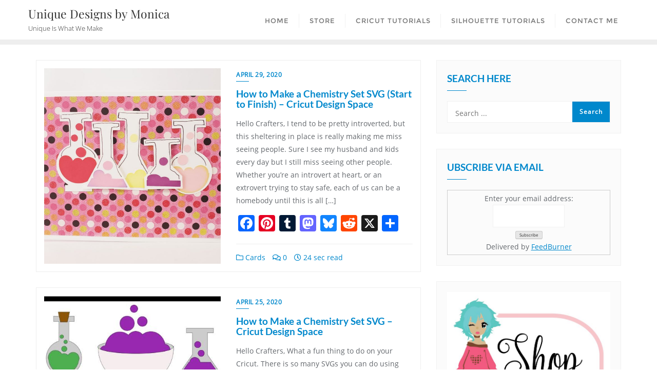

--- FILE ---
content_type: text/html; charset=UTF-8
request_url: http://www.uniquedesignsbymonica.com/2020/04/
body_size: 23508
content:
<!doctype html>
<html lang="en-US">
<head>
	<meta charset="UTF-8">
	<meta name="viewport" content="width=device-width, initial-scale=1">
	<link rel="profile" href="http://gmpg.org/xfn/11">
	<title>April 2020 &#8211; Unique Designs by Monica</title>
<meta name='robots' content='max-image-preview:large' />
	<style>img:is([sizes="auto" i], [sizes^="auto," i]) { contain-intrinsic-size: 3000px 1500px }</style>
	<link rel='dns-prefetch' href='//static.addtoany.com' />
<link rel='dns-prefetch' href='//apis.google.com' />
<link rel='dns-prefetch' href='//stats.wp.com' />
<link href='https://fonts.gstatic.com' crossorigin rel='preconnect' />
<link rel="alternate" type="application/rss+xml" title="Unique Designs by Monica &raquo; Feed" href="http://www.uniquedesignsbymonica.com/feed/" />
<link rel="alternate" type="application/rss+xml" title="Unique Designs by Monica &raquo; Comments Feed" href="http://www.uniquedesignsbymonica.com/comments/feed/" />
<script type="text/javascript">
/* <![CDATA[ */
window._wpemojiSettings = {"baseUrl":"https:\/\/s.w.org\/images\/core\/emoji\/16.0.1\/72x72\/","ext":".png","svgUrl":"https:\/\/s.w.org\/images\/core\/emoji\/16.0.1\/svg\/","svgExt":".svg","source":{"concatemoji":"http:\/\/www.uniquedesignsbymonica.com\/wp-includes\/js\/wp-emoji-release.min.js?ver=6.8.3"}};
/*! This file is auto-generated */
!function(s,n){var o,i,e;function c(e){try{var t={supportTests:e,timestamp:(new Date).valueOf()};sessionStorage.setItem(o,JSON.stringify(t))}catch(e){}}function p(e,t,n){e.clearRect(0,0,e.canvas.width,e.canvas.height),e.fillText(t,0,0);var t=new Uint32Array(e.getImageData(0,0,e.canvas.width,e.canvas.height).data),a=(e.clearRect(0,0,e.canvas.width,e.canvas.height),e.fillText(n,0,0),new Uint32Array(e.getImageData(0,0,e.canvas.width,e.canvas.height).data));return t.every(function(e,t){return e===a[t]})}function u(e,t){e.clearRect(0,0,e.canvas.width,e.canvas.height),e.fillText(t,0,0);for(var n=e.getImageData(16,16,1,1),a=0;a<n.data.length;a++)if(0!==n.data[a])return!1;return!0}function f(e,t,n,a){switch(t){case"flag":return n(e,"\ud83c\udff3\ufe0f\u200d\u26a7\ufe0f","\ud83c\udff3\ufe0f\u200b\u26a7\ufe0f")?!1:!n(e,"\ud83c\udde8\ud83c\uddf6","\ud83c\udde8\u200b\ud83c\uddf6")&&!n(e,"\ud83c\udff4\udb40\udc67\udb40\udc62\udb40\udc65\udb40\udc6e\udb40\udc67\udb40\udc7f","\ud83c\udff4\u200b\udb40\udc67\u200b\udb40\udc62\u200b\udb40\udc65\u200b\udb40\udc6e\u200b\udb40\udc67\u200b\udb40\udc7f");case"emoji":return!a(e,"\ud83e\udedf")}return!1}function g(e,t,n,a){var r="undefined"!=typeof WorkerGlobalScope&&self instanceof WorkerGlobalScope?new OffscreenCanvas(300,150):s.createElement("canvas"),o=r.getContext("2d",{willReadFrequently:!0}),i=(o.textBaseline="top",o.font="600 32px Arial",{});return e.forEach(function(e){i[e]=t(o,e,n,a)}),i}function t(e){var t=s.createElement("script");t.src=e,t.defer=!0,s.head.appendChild(t)}"undefined"!=typeof Promise&&(o="wpEmojiSettingsSupports",i=["flag","emoji"],n.supports={everything:!0,everythingExceptFlag:!0},e=new Promise(function(e){s.addEventListener("DOMContentLoaded",e,{once:!0})}),new Promise(function(t){var n=function(){try{var e=JSON.parse(sessionStorage.getItem(o));if("object"==typeof e&&"number"==typeof e.timestamp&&(new Date).valueOf()<e.timestamp+604800&&"object"==typeof e.supportTests)return e.supportTests}catch(e){}return null}();if(!n){if("undefined"!=typeof Worker&&"undefined"!=typeof OffscreenCanvas&&"undefined"!=typeof URL&&URL.createObjectURL&&"undefined"!=typeof Blob)try{var e="postMessage("+g.toString()+"("+[JSON.stringify(i),f.toString(),p.toString(),u.toString()].join(",")+"));",a=new Blob([e],{type:"text/javascript"}),r=new Worker(URL.createObjectURL(a),{name:"wpTestEmojiSupports"});return void(r.onmessage=function(e){c(n=e.data),r.terminate(),t(n)})}catch(e){}c(n=g(i,f,p,u))}t(n)}).then(function(e){for(var t in e)n.supports[t]=e[t],n.supports.everything=n.supports.everything&&n.supports[t],"flag"!==t&&(n.supports.everythingExceptFlag=n.supports.everythingExceptFlag&&n.supports[t]);n.supports.everythingExceptFlag=n.supports.everythingExceptFlag&&!n.supports.flag,n.DOMReady=!1,n.readyCallback=function(){n.DOMReady=!0}}).then(function(){return e}).then(function(){var e;n.supports.everything||(n.readyCallback(),(e=n.source||{}).concatemoji?t(e.concatemoji):e.wpemoji&&e.twemoji&&(t(e.twemoji),t(e.wpemoji)))}))}((window,document),window._wpemojiSettings);
/* ]]> */
</script>
<style type="text/css">
.hasCountdown{text-shadow:transparent 0 1px 1px;overflow:hidden;padding:5px}
.countdown_rtl{direction:rtl}
.countdown_holding span{background-color:#ccc}
.countdown_row{clear:both;width:100%;text-align:center}
.countdown_show1 .countdown_section{width:98%}
.countdown_show2 .countdown_section{width:48%}
.countdown_show3 .countdown_section{width:32.5%}
.countdown_show4 .countdown_section{width:24.5%}
.countdown_show5 .countdown_section{width:19.5%}
.countdown_show6 .countdown_section{width:16.25%}
.countdown_show7 .countdown_section{width:14%}
.countdown_section{display:block;float:left;font-size:75%;text-align:center;margin:3px 0}
.countdown_amount{font-size:200%}
.countdown_descr{display:block;width:100%}
a.countdown_infolink{display:block;border-radius:10px;width:14px;height:13px;float:right;font-size:9px;line-height:13px;font-weight:700;text-align:center;position:relative;top:-15px;border:1px solid}
#countdown-preview{padding:10px}
#shailan-countdown-2, .shailan-countdown-2.hasCountdown{ background-color: #FFFFFF;color: #000000;margin:0px auto;} #shailan-countdown-2, .shailan-countdown-2.hasCountdown a{ color: #000000;}</style>
<style id='wp-emoji-styles-inline-css' type='text/css'>

	img.wp-smiley, img.emoji {
		display: inline !important;
		border: none !important;
		box-shadow: none !important;
		height: 1em !important;
		width: 1em !important;
		margin: 0 0.07em !important;
		vertical-align: -0.1em !important;
		background: none !important;
		padding: 0 !important;
	}
</style>
<link rel='stylesheet' id='wp-block-library-css' href='http://www.uniquedesignsbymonica.com/wp-includes/css/dist/block-library/style.min.css?ver=6.8.3' type='text/css' media='all' />
<style id='wp-block-library-theme-inline-css' type='text/css'>
.wp-block-audio :where(figcaption){color:#555;font-size:13px;text-align:center}.is-dark-theme .wp-block-audio :where(figcaption){color:#ffffffa6}.wp-block-audio{margin:0 0 1em}.wp-block-code{border:1px solid #ccc;border-radius:4px;font-family:Menlo,Consolas,monaco,monospace;padding:.8em 1em}.wp-block-embed :where(figcaption){color:#555;font-size:13px;text-align:center}.is-dark-theme .wp-block-embed :where(figcaption){color:#ffffffa6}.wp-block-embed{margin:0 0 1em}.blocks-gallery-caption{color:#555;font-size:13px;text-align:center}.is-dark-theme .blocks-gallery-caption{color:#ffffffa6}:root :where(.wp-block-image figcaption){color:#555;font-size:13px;text-align:center}.is-dark-theme :root :where(.wp-block-image figcaption){color:#ffffffa6}.wp-block-image{margin:0 0 1em}.wp-block-pullquote{border-bottom:4px solid;border-top:4px solid;color:currentColor;margin-bottom:1.75em}.wp-block-pullquote cite,.wp-block-pullquote footer,.wp-block-pullquote__citation{color:currentColor;font-size:.8125em;font-style:normal;text-transform:uppercase}.wp-block-quote{border-left:.25em solid;margin:0 0 1.75em;padding-left:1em}.wp-block-quote cite,.wp-block-quote footer{color:currentColor;font-size:.8125em;font-style:normal;position:relative}.wp-block-quote:where(.has-text-align-right){border-left:none;border-right:.25em solid;padding-left:0;padding-right:1em}.wp-block-quote:where(.has-text-align-center){border:none;padding-left:0}.wp-block-quote.is-large,.wp-block-quote.is-style-large,.wp-block-quote:where(.is-style-plain){border:none}.wp-block-search .wp-block-search__label{font-weight:700}.wp-block-search__button{border:1px solid #ccc;padding:.375em .625em}:where(.wp-block-group.has-background){padding:1.25em 2.375em}.wp-block-separator.has-css-opacity{opacity:.4}.wp-block-separator{border:none;border-bottom:2px solid;margin-left:auto;margin-right:auto}.wp-block-separator.has-alpha-channel-opacity{opacity:1}.wp-block-separator:not(.is-style-wide):not(.is-style-dots){width:100px}.wp-block-separator.has-background:not(.is-style-dots){border-bottom:none;height:1px}.wp-block-separator.has-background:not(.is-style-wide):not(.is-style-dots){height:2px}.wp-block-table{margin:0 0 1em}.wp-block-table td,.wp-block-table th{word-break:normal}.wp-block-table :where(figcaption){color:#555;font-size:13px;text-align:center}.is-dark-theme .wp-block-table :where(figcaption){color:#ffffffa6}.wp-block-video :where(figcaption){color:#555;font-size:13px;text-align:center}.is-dark-theme .wp-block-video :where(figcaption){color:#ffffffa6}.wp-block-video{margin:0 0 1em}:root :where(.wp-block-template-part.has-background){margin-bottom:0;margin-top:0;padding:1.25em 2.375em}
</style>
<style id='classic-theme-styles-inline-css' type='text/css'>
/*! This file is auto-generated */
.wp-block-button__link{color:#fff;background-color:#32373c;border-radius:9999px;box-shadow:none;text-decoration:none;padding:calc(.667em + 2px) calc(1.333em + 2px);font-size:1.125em}.wp-block-file__button{background:#32373c;color:#fff;text-decoration:none}
</style>
<link rel='stylesheet' id='wpda_form_gutenberg_css-css' href='http://www.uniquedesignsbymonica.com/wp-content/plugins/contact-forms-builder/wpdevart-inc/gutenberg/style.css?ver=6.8.3' type='text/css' media='all' />
<link rel='stylesheet' id='mediaelement-css' href='http://www.uniquedesignsbymonica.com/wp-includes/js/mediaelement/mediaelementplayer-legacy.min.css?ver=4.2.17' type='text/css' media='all' />
<link rel='stylesheet' id='wp-mediaelement-css' href='http://www.uniquedesignsbymonica.com/wp-includes/js/mediaelement/wp-mediaelement.min.css?ver=6.8.3' type='text/css' media='all' />
<style id='jetpack-sharing-buttons-style-inline-css' type='text/css'>
.jetpack-sharing-buttons__services-list{display:flex;flex-direction:row;flex-wrap:wrap;gap:0;list-style-type:none;margin:5px;padding:0}.jetpack-sharing-buttons__services-list.has-small-icon-size{font-size:12px}.jetpack-sharing-buttons__services-list.has-normal-icon-size{font-size:16px}.jetpack-sharing-buttons__services-list.has-large-icon-size{font-size:24px}.jetpack-sharing-buttons__services-list.has-huge-icon-size{font-size:36px}@media print{.jetpack-sharing-buttons__services-list{display:none!important}}.editor-styles-wrapper .wp-block-jetpack-sharing-buttons{gap:0;padding-inline-start:0}ul.jetpack-sharing-buttons__services-list.has-background{padding:1.25em 2.375em}
</style>
<style id='global-styles-inline-css' type='text/css'>
:root{--wp--preset--aspect-ratio--square: 1;--wp--preset--aspect-ratio--4-3: 4/3;--wp--preset--aspect-ratio--3-4: 3/4;--wp--preset--aspect-ratio--3-2: 3/2;--wp--preset--aspect-ratio--2-3: 2/3;--wp--preset--aspect-ratio--16-9: 16/9;--wp--preset--aspect-ratio--9-16: 9/16;--wp--preset--color--black: #000000;--wp--preset--color--cyan-bluish-gray: #abb8c3;--wp--preset--color--white: #ffffff;--wp--preset--color--pale-pink: #f78da7;--wp--preset--color--vivid-red: #cf2e2e;--wp--preset--color--luminous-vivid-orange: #ff6900;--wp--preset--color--luminous-vivid-amber: #fcb900;--wp--preset--color--light-green-cyan: #7bdcb5;--wp--preset--color--vivid-green-cyan: #00d084;--wp--preset--color--pale-cyan-blue: #8ed1fc;--wp--preset--color--vivid-cyan-blue: #0693e3;--wp--preset--color--vivid-purple: #9b51e0;--wp--preset--gradient--vivid-cyan-blue-to-vivid-purple: linear-gradient(135deg,rgba(6,147,227,1) 0%,rgb(155,81,224) 100%);--wp--preset--gradient--light-green-cyan-to-vivid-green-cyan: linear-gradient(135deg,rgb(122,220,180) 0%,rgb(0,208,130) 100%);--wp--preset--gradient--luminous-vivid-amber-to-luminous-vivid-orange: linear-gradient(135deg,rgba(252,185,0,1) 0%,rgba(255,105,0,1) 100%);--wp--preset--gradient--luminous-vivid-orange-to-vivid-red: linear-gradient(135deg,rgba(255,105,0,1) 0%,rgb(207,46,46) 100%);--wp--preset--gradient--very-light-gray-to-cyan-bluish-gray: linear-gradient(135deg,rgb(238,238,238) 0%,rgb(169,184,195) 100%);--wp--preset--gradient--cool-to-warm-spectrum: linear-gradient(135deg,rgb(74,234,220) 0%,rgb(151,120,209) 20%,rgb(207,42,186) 40%,rgb(238,44,130) 60%,rgb(251,105,98) 80%,rgb(254,248,76) 100%);--wp--preset--gradient--blush-light-purple: linear-gradient(135deg,rgb(255,206,236) 0%,rgb(152,150,240) 100%);--wp--preset--gradient--blush-bordeaux: linear-gradient(135deg,rgb(254,205,165) 0%,rgb(254,45,45) 50%,rgb(107,0,62) 100%);--wp--preset--gradient--luminous-dusk: linear-gradient(135deg,rgb(255,203,112) 0%,rgb(199,81,192) 50%,rgb(65,88,208) 100%);--wp--preset--gradient--pale-ocean: linear-gradient(135deg,rgb(255,245,203) 0%,rgb(182,227,212) 50%,rgb(51,167,181) 100%);--wp--preset--gradient--electric-grass: linear-gradient(135deg,rgb(202,248,128) 0%,rgb(113,206,126) 100%);--wp--preset--gradient--midnight: linear-gradient(135deg,rgb(2,3,129) 0%,rgb(40,116,252) 100%);--wp--preset--font-size--small: 13px;--wp--preset--font-size--medium: 20px;--wp--preset--font-size--large: 36px;--wp--preset--font-size--x-large: 42px;--wp--preset--spacing--20: 0.44rem;--wp--preset--spacing--30: 0.67rem;--wp--preset--spacing--40: 1rem;--wp--preset--spacing--50: 1.5rem;--wp--preset--spacing--60: 2.25rem;--wp--preset--spacing--70: 3.38rem;--wp--preset--spacing--80: 5.06rem;--wp--preset--shadow--natural: 6px 6px 9px rgba(0, 0, 0, 0.2);--wp--preset--shadow--deep: 12px 12px 50px rgba(0, 0, 0, 0.4);--wp--preset--shadow--sharp: 6px 6px 0px rgba(0, 0, 0, 0.2);--wp--preset--shadow--outlined: 6px 6px 0px -3px rgba(255, 255, 255, 1), 6px 6px rgba(0, 0, 0, 1);--wp--preset--shadow--crisp: 6px 6px 0px rgba(0, 0, 0, 1);}:where(.is-layout-flex){gap: 0.5em;}:where(.is-layout-grid){gap: 0.5em;}body .is-layout-flex{display: flex;}.is-layout-flex{flex-wrap: wrap;align-items: center;}.is-layout-flex > :is(*, div){margin: 0;}body .is-layout-grid{display: grid;}.is-layout-grid > :is(*, div){margin: 0;}:where(.wp-block-columns.is-layout-flex){gap: 2em;}:where(.wp-block-columns.is-layout-grid){gap: 2em;}:where(.wp-block-post-template.is-layout-flex){gap: 1.25em;}:where(.wp-block-post-template.is-layout-grid){gap: 1.25em;}.has-black-color{color: var(--wp--preset--color--black) !important;}.has-cyan-bluish-gray-color{color: var(--wp--preset--color--cyan-bluish-gray) !important;}.has-white-color{color: var(--wp--preset--color--white) !important;}.has-pale-pink-color{color: var(--wp--preset--color--pale-pink) !important;}.has-vivid-red-color{color: var(--wp--preset--color--vivid-red) !important;}.has-luminous-vivid-orange-color{color: var(--wp--preset--color--luminous-vivid-orange) !important;}.has-luminous-vivid-amber-color{color: var(--wp--preset--color--luminous-vivid-amber) !important;}.has-light-green-cyan-color{color: var(--wp--preset--color--light-green-cyan) !important;}.has-vivid-green-cyan-color{color: var(--wp--preset--color--vivid-green-cyan) !important;}.has-pale-cyan-blue-color{color: var(--wp--preset--color--pale-cyan-blue) !important;}.has-vivid-cyan-blue-color{color: var(--wp--preset--color--vivid-cyan-blue) !important;}.has-vivid-purple-color{color: var(--wp--preset--color--vivid-purple) !important;}.has-black-background-color{background-color: var(--wp--preset--color--black) !important;}.has-cyan-bluish-gray-background-color{background-color: var(--wp--preset--color--cyan-bluish-gray) !important;}.has-white-background-color{background-color: var(--wp--preset--color--white) !important;}.has-pale-pink-background-color{background-color: var(--wp--preset--color--pale-pink) !important;}.has-vivid-red-background-color{background-color: var(--wp--preset--color--vivid-red) !important;}.has-luminous-vivid-orange-background-color{background-color: var(--wp--preset--color--luminous-vivid-orange) !important;}.has-luminous-vivid-amber-background-color{background-color: var(--wp--preset--color--luminous-vivid-amber) !important;}.has-light-green-cyan-background-color{background-color: var(--wp--preset--color--light-green-cyan) !important;}.has-vivid-green-cyan-background-color{background-color: var(--wp--preset--color--vivid-green-cyan) !important;}.has-pale-cyan-blue-background-color{background-color: var(--wp--preset--color--pale-cyan-blue) !important;}.has-vivid-cyan-blue-background-color{background-color: var(--wp--preset--color--vivid-cyan-blue) !important;}.has-vivid-purple-background-color{background-color: var(--wp--preset--color--vivid-purple) !important;}.has-black-border-color{border-color: var(--wp--preset--color--black) !important;}.has-cyan-bluish-gray-border-color{border-color: var(--wp--preset--color--cyan-bluish-gray) !important;}.has-white-border-color{border-color: var(--wp--preset--color--white) !important;}.has-pale-pink-border-color{border-color: var(--wp--preset--color--pale-pink) !important;}.has-vivid-red-border-color{border-color: var(--wp--preset--color--vivid-red) !important;}.has-luminous-vivid-orange-border-color{border-color: var(--wp--preset--color--luminous-vivid-orange) !important;}.has-luminous-vivid-amber-border-color{border-color: var(--wp--preset--color--luminous-vivid-amber) !important;}.has-light-green-cyan-border-color{border-color: var(--wp--preset--color--light-green-cyan) !important;}.has-vivid-green-cyan-border-color{border-color: var(--wp--preset--color--vivid-green-cyan) !important;}.has-pale-cyan-blue-border-color{border-color: var(--wp--preset--color--pale-cyan-blue) !important;}.has-vivid-cyan-blue-border-color{border-color: var(--wp--preset--color--vivid-cyan-blue) !important;}.has-vivid-purple-border-color{border-color: var(--wp--preset--color--vivid-purple) !important;}.has-vivid-cyan-blue-to-vivid-purple-gradient-background{background: var(--wp--preset--gradient--vivid-cyan-blue-to-vivid-purple) !important;}.has-light-green-cyan-to-vivid-green-cyan-gradient-background{background: var(--wp--preset--gradient--light-green-cyan-to-vivid-green-cyan) !important;}.has-luminous-vivid-amber-to-luminous-vivid-orange-gradient-background{background: var(--wp--preset--gradient--luminous-vivid-amber-to-luminous-vivid-orange) !important;}.has-luminous-vivid-orange-to-vivid-red-gradient-background{background: var(--wp--preset--gradient--luminous-vivid-orange-to-vivid-red) !important;}.has-very-light-gray-to-cyan-bluish-gray-gradient-background{background: var(--wp--preset--gradient--very-light-gray-to-cyan-bluish-gray) !important;}.has-cool-to-warm-spectrum-gradient-background{background: var(--wp--preset--gradient--cool-to-warm-spectrum) !important;}.has-blush-light-purple-gradient-background{background: var(--wp--preset--gradient--blush-light-purple) !important;}.has-blush-bordeaux-gradient-background{background: var(--wp--preset--gradient--blush-bordeaux) !important;}.has-luminous-dusk-gradient-background{background: var(--wp--preset--gradient--luminous-dusk) !important;}.has-pale-ocean-gradient-background{background: var(--wp--preset--gradient--pale-ocean) !important;}.has-electric-grass-gradient-background{background: var(--wp--preset--gradient--electric-grass) !important;}.has-midnight-gradient-background{background: var(--wp--preset--gradient--midnight) !important;}.has-small-font-size{font-size: var(--wp--preset--font-size--small) !important;}.has-medium-font-size{font-size: var(--wp--preset--font-size--medium) !important;}.has-large-font-size{font-size: var(--wp--preset--font-size--large) !important;}.has-x-large-font-size{font-size: var(--wp--preset--font-size--x-large) !important;}
:where(.wp-block-post-template.is-layout-flex){gap: 1.25em;}:where(.wp-block-post-template.is-layout-grid){gap: 1.25em;}
:where(.wp-block-columns.is-layout-flex){gap: 2em;}:where(.wp-block-columns.is-layout-grid){gap: 2em;}
:root :where(.wp-block-pullquote){font-size: 1.5em;line-height: 1.6;}
</style>
<link rel='stylesheet' id='cp_donations_stylesheet-css' href='http://www.uniquedesignsbymonica.com/wp-content/plugins/custom-post-donations/styles/style.css?ver=6.8.3' type='text/css' media='all' />
<link rel='stylesheet' id='tp-twitch-css' href='http://www.uniquedesignsbymonica.com/wp-content/plugins/tomparisde-twitchtv-widget/assets/dist/css/main.css?ver=3.2.5' type='text/css' media='all' />
<link rel='stylesheet' id='bootstrap-css' href='http://www.uniquedesignsbymonica.com/wp-content/themes/bizberg/assets/bootstrap/css/bootstrap.min.css?ver=4.2.9.79' type='text/css' media='all' />
<link rel='stylesheet' id='font-awesome-5-css' href='http://www.uniquedesignsbymonica.com/wp-content/themes/bizberg/assets/icons/font-awesome-5/css/all.css?ver=4.2.9.79' type='text/css' media='all' />
<link rel='stylesheet' id='bizberg-main-css' href='http://www.uniquedesignsbymonica.com/wp-content/themes/bizberg/assets/css/main.css?ver=4.2.9.79' type='text/css' media='all' />
<link rel='stylesheet' id='bizberg-component-css' href='http://www.uniquedesignsbymonica.com/wp-content/themes/bizberg/assets/css/component.css?ver=4.2.9.79' type='text/css' media='all' />
<link rel='stylesheet' id='bizberg-style2-css' href='http://www.uniquedesignsbymonica.com/wp-content/themes/bizberg/assets/css/style.css?ver=4.2.9.79' type='text/css' media='all' />
<link rel='stylesheet' id='bizberg-responsive-css' href='http://www.uniquedesignsbymonica.com/wp-content/themes/bizberg/assets/css/responsive.css?ver=4.2.9.79' type='text/css' media='all' />
<link rel='stylesheet' id='bizberg-style-css' href='http://www.uniquedesignsbymonica.com/wp-content/themes/bizberg/style.css?ver=6.8.3' type='text/css' media='all' />
<style id='bizberg-style-inline-css' type='text/css'>
body:not(.home) header#masthead {
		    border-bottom: 1px solid #eee;
		}.banner .slider .overlay {
	   background: linear-gradient(-90deg, rgba(0,136,204,0.6), rgba(0,12,20,0.36));
	}.breadcrumb-wrapper .section-title{ text-align:left;padding-top:65px; padding-bottom:65px; padding-left:0px; padding-right:0px }body.home .breadcrumb-wrapper.homepage_banner .overlay {
	  	background: linear-gradient(-90deg, rgba(0, 0, 0, 0.6), rgba(0, 0, 0, 0.6));
	}body:not(.home) .breadcrumb-wrapper .overlay {
	  	background: linear-gradient(-90deg, rgba(0, 0, 0, 0.6), rgba(0, 0, 0, 0.6));
	}body{ background-image: linear-gradient(to right,rgba(255,255,255,0),rgba(255,255,255,0)),url(  ); 
	background-repeat : repeat;
	background-position : center center;
	background-size : cover;
	background-attachment : scroll;}.primary_header_2_wrapper{ background-image: linear-gradient(to right,rgba(255,255,255,0),rgba(255,255,255,0)),url(  ); 
	background-repeat : repeat;
	background-position : center center;
	background-size : cover;
	background-attachment : scroll;}body:not(.page-template-page-fullwidth-transparent-header) header#masthead #top-bar { background: #3a4cb4;
    background: -moz-linear-gradient(90deg, #3a4cb4 0%, #fd1d1d 100%);
    background: -webkit-linear-gradient(90deg, #3a4cb4 0%, #fd1d1d 100%);
    background: linear-gradient(90deg, #3a4cb4 0%, #fd1d1d 100%);
    filter: progid: DXImageTransform.Microsoft.gradient(startColorstr='#3a4cb4', endColorstr='#3a4cb4', GradientType=1); }.navbar-default { background: #fff;
    background: -moz-linear-gradient(90deg, #fff 0%, #fff 100%);
    background: -webkit-linear-gradient(90deg, #fff 0%, #fff 100%);
    background: linear-gradient(90deg, #fff 0%, #fff 100%);
    filter: progid: DXImageTransform.Microsoft.gradient(startColorstr='#fff', endColorstr='#fff', GradientType=1); }.navbar.sticky { background: #fff;
    background: -moz-linear-gradient(90deg, #fff 0%, #fff 100%);
    background: -webkit-linear-gradient(90deg, #fff 0%, #fff 100%);
    background: linear-gradient(90deg, #fff 0%, #fff 100%);
    filter: progid: DXImageTransform.Microsoft.gradient(startColorstr='#fff', endColorstr='#fff', GradientType=1); }a.slider_btn { background: #0088cc;
    background: -moz-linear-gradient(90deg, #0088cc 0%, #0088cc 100%);
    background: -webkit-linear-gradient(90deg, #0088cc 0%, #0088cc 100%);
    background: linear-gradient(90deg, #0088cc 0%, #0088cc 100%);
    filter: progid: DXImageTransform.Microsoft.gradient(startColorstr='#0088cc', endColorstr='#0088cc', GradientType=1); }.bizberg_dark_mode .full-screen-search, .bizberg_dark_mode .full-screen-search label { background-color:rgba(255,255,255,0)}
</style>
<link rel='stylesheet' id='bizberg-google-fonts-css' href='http://www.uniquedesignsbymonica.com/wp-content/fonts/855a35d70789fec9d4315949445e7437.css' type='text/css' media='all' />
<style id='akismet-widget-style-inline-css' type='text/css'>

			.a-stats {
				--akismet-color-mid-green: #357b49;
				--akismet-color-white: #fff;
				--akismet-color-light-grey: #f6f7f7;

				max-width: 350px;
				width: auto;
			}

			.a-stats * {
				all: unset;
				box-sizing: border-box;
			}

			.a-stats strong {
				font-weight: 600;
			}

			.a-stats a.a-stats__link,
			.a-stats a.a-stats__link:visited,
			.a-stats a.a-stats__link:active {
				background: var(--akismet-color-mid-green);
				border: none;
				box-shadow: none;
				border-radius: 8px;
				color: var(--akismet-color-white);
				cursor: pointer;
				display: block;
				font-family: -apple-system, BlinkMacSystemFont, 'Segoe UI', 'Roboto', 'Oxygen-Sans', 'Ubuntu', 'Cantarell', 'Helvetica Neue', sans-serif;
				font-weight: 500;
				padding: 12px;
				text-align: center;
				text-decoration: none;
				transition: all 0.2s ease;
			}

			/* Extra specificity to deal with TwentyTwentyOne focus style */
			.widget .a-stats a.a-stats__link:focus {
				background: var(--akismet-color-mid-green);
				color: var(--akismet-color-white);
				text-decoration: none;
			}

			.a-stats a.a-stats__link:hover {
				filter: brightness(110%);
				box-shadow: 0 4px 12px rgba(0, 0, 0, 0.06), 0 0 2px rgba(0, 0, 0, 0.16);
			}

			.a-stats .count {
				color: var(--akismet-color-white);
				display: block;
				font-size: 1.5em;
				line-height: 1.4;
				padding: 0 13px;
				white-space: nowrap;
			}
		
</style>
<link rel='stylesheet' id='addtoany-css' href='http://www.uniquedesignsbymonica.com/wp-content/plugins/add-to-any/addtoany.min.css?ver=1.16' type='text/css' media='all' />
<link rel='stylesheet' id='mediaelementjs-styles-css' href='http://www.uniquedesignsbymonica.com/wp-content/plugins/media-element-html5-video-and-audio-player/mediaelement/v4/mediaelementplayer.min.css?ver=6.8.3' type='text/css' media='all' />
<link rel='stylesheet' id='mediaelementjs-styles-legacy-css' href='http://www.uniquedesignsbymonica.com/wp-content/plugins/media-element-html5-video-and-audio-player/mediaelement/v4/mediaelementplayer-legacy.min.css?ver=6.8.3' type='text/css' media='all' />
<script type="text/javascript" id="addtoany-core-js-before">
/* <![CDATA[ */
window.a2a_config=window.a2a_config||{};a2a_config.callbacks=[];a2a_config.overlays=[];a2a_config.templates={};
/* ]]> */
</script>
<script type="text/javascript" defer src="https://static.addtoany.com/menu/page.js" id="addtoany-core-js"></script>
<script type="text/javascript" src="http://www.uniquedesignsbymonica.com/wp-includes/js/jquery/jquery.min.js?ver=3.7.1" id="jquery-core-js"></script>
<script type="text/javascript" src="http://www.uniquedesignsbymonica.com/wp-includes/js/jquery/jquery-migrate.min.js?ver=3.4.1" id="jquery-migrate-js"></script>
<script type="text/javascript" defer src="http://www.uniquedesignsbymonica.com/wp-content/plugins/add-to-any/addtoany.min.js?ver=1.1" id="addtoany-jquery-js"></script>
<script type="text/javascript" src="http://www.uniquedesignsbymonica.com/wp-content/plugins/custom-post-donations/scripts/jquery.cpDonations.js?ver=6.8.3" id="cp-donations-js"></script>
<script type="text/javascript" src="https://apis.google.com/js/platform.js?ver=6.8.3" id="google-js"></script>
<script type="text/javascript" src="http://www.uniquedesignsbymonica.com/wp-content/themes/bizberg/assets/bootstrap/js/bootstrap.min.js?ver=4.2.9.79" id="bootstrap-js"></script>
<script type="text/javascript" src="http://www.uniquedesignsbymonica.com/wp-content/plugins/media-element-html5-video-and-audio-player/mediaelement/v4/mediaelement-and-player.min.js?ver=4.2.8" id="mediaelementjs-scripts-js"></script>
<link rel="https://api.w.org/" href="http://www.uniquedesignsbymonica.com/wp-json/" /><link rel="EditURI" type="application/rsd+xml" title="RSD" href="http://www.uniquedesignsbymonica.com/xmlrpc.php?rsd" />
<meta name="generator" content="WordPress 6.8.3" />
<style type="text/css">
			.aiovg-player {
				display: block;
				position: relative;
				padding-bottom: 56.25%;
				width: 100%;
				height: 0;	
				overflow: hidden;
			}
			
			.aiovg-player iframe,
			.aiovg-player .video-js,
			.aiovg-player .plyr {
				--plyr-color-main: #00b2ff;
				position: absolute;
				inset: 0;	
				margin: 0;
				padding: 0;
				width: 100%;
				height: 100%;
			}
		</style>
<script type="text/javascript">var _sf_startpt=(new Date()).getTime()</script>

	<!-- begin gallery scripts -->
    <link rel="stylesheet" href="http://www.uniquedesignsbymonica.com/wp-content/plugins/featured-content-gallery/css/jd.gallery.css.php" type="text/css" media="screen" charset="utf-8"/>
	<link rel="stylesheet" href="http://www.uniquedesignsbymonica.com/wp-content/plugins/featured-content-gallery/css/jd.gallery.css" type="text/css" media="screen" charset="utf-8"/>
	<script type="text/javascript" src="http://www.uniquedesignsbymonica.com/wp-content/plugins/featured-content-gallery/scripts/mootools.v1.11.js"></script>
	<script type="text/javascript" src="http://www.uniquedesignsbymonica.com/wp-content/plugins/featured-content-gallery/scripts/jd.gallery.js.php"></script>
	<script type="text/javascript" src="http://www.uniquedesignsbymonica.com/wp-content/plugins/featured-content-gallery/scripts/jd.gallery.transitions.js"></script>
	<!-- end gallery scripts -->
<link rel='stylesheet' type='text/css' href='http://www.uniquedesignsbymonica.com/wp-content/plugins/wp-ultra-simple-paypal-shopping-cart/wp_ultra_simple_shopping_cart_style.css' />

	<script type="text/javascript">
	<!--
	//
	function ReadForm (obj1, tst)
	{
		// Read the user form
		var i,j,pos;
		val_total="";
		val_combo="";

		for (i=0; i<obj1.length; i++)
		{
			// run entire form
			obj = obj1.elements[i];		   // a form element

			if(obj.type == "select-one")
			{   // just selects
				if(obj.name == "quantity" ||
					obj.name == "amount") continue;
				pos = obj.selectedIndex;		// which option selected
				val = obj.options[pos].value;   // selected value
				val_combo = val_combo + "(" + val + ")";
			}
		}
		// Now summarize everything we have processed above
		val_total = obj1.product_tmp.value + val_combo;
		obj1.product.value = val_total;
	}
	//-->
	</script>	<style>img#wpstats{display:none}</style>
		<link rel="icon" href="http://www.uniquedesignsbymonica.com/wp-content/uploads/2023/02/cropped-Logo-32x32.jpg" sizes="32x32" />
<link rel="icon" href="http://www.uniquedesignsbymonica.com/wp-content/uploads/2023/02/cropped-Logo-192x192.jpg" sizes="192x192" />
<link rel="apple-touch-icon" href="http://www.uniquedesignsbymonica.com/wp-content/uploads/2023/02/cropped-Logo-180x180.jpg" />
<meta name="msapplication-TileImage" content="http://www.uniquedesignsbymonica.com/wp-content/uploads/2023/02/cropped-Logo-270x270.jpg" />
<style id="kirki-inline-styles">body.home header#masthead, body:not(.home) header#masthead{border-bottom-width:10px;border-bottom-color:#eee;}.navbar-default .navbar-collapse{border-color:#fff;}.navbar-default .navbar-nav>li>a,.header-search i{color:#777;}.navbar-default .navbar-nav>li>a:after{background:#f1f1f1;}.page-fullwidth-transparent-header header .navbar-default .navbar-nav > li > a:hover,.page-fullwidth-transparent-header .navbar-nav > li:hover > a{color:#0088cc !important;}header .navbar-default .navbar-nav > li > a:hover,.navbar-nav > li:hover,.header-search .search-form input#searchsubmit, .header-search .search-form input#searchsubmit:visited,header .navbar-default .navbar-nav > li > a:focus{background:#0088cc !important;}.navbar-nav > li.header_btn_wrapper:hover,.navbar-nav > li.search_wrapper:hover,.page-fullwidth-transparent-header .navbar-nav > li:hover{background:none !important;}.navbar-nav li ul{border-top-color:#0088cc !important;background:#fff;border-color:#eee;}header .navbar-default .navbar-nav > li > a:hover,header .navbar-default .navbar-nav > li > a:focus{border-color:#006da4;}.sticky .bizberg_header_wrapper h3,.sticky .primary_header_2 h3,.bizberg_header_wrapper h3{color:#333;}.sticky .bizberg_header_wrapper p,.sticky .primary_header_2 p, .bizberg_header_wrapper p{color:#333;}.navbar-default.sticky .navbar-collapse{border-color:#fff;}.navbar.sticky.navbar-default .navbar-nav>li>a,.navbar.sticky .header-search i{color:#777;}.navbar-default.sticky .navbar-nav>li>a:after{background:#f1f1f1;}header .navbar-default.sticky .navbar-nav > li > a:not(.menu_custom_btn):hover,.sticky .navbar-nav > li:hover,.sticky .header-search .search-form input#searchsubmit,.sticky .header-search .search-form input#searchsubmit:visited{background:#0088cc !important;}.sticky .navbar-nav > li.header_btn_wrapper:hover,.sticky .navbar-nav > li.search_wrapper:hover{background:none !important;}.sticky .navbar-nav li ul{border-top-color:#0088cc !important;background:#fff;border-color:#eee;}body:not(.bizberg_transparent_header) header .navbar-default.sticky .navbar-nav > li > a:not(.menu_custom_btn):hover{border-color:#006da4;}.navbar-nav li ul li a{border-bottom-color:#eee;}.sticky .navbar-nav li ul li a{border-bottom-color:#eee;}.navbar-nav li ul li a,.navbar-nav li ul li:hover a{color:#636363;}.sticky .navbar-nav li ul li a,.sticky .navbar-nav li ul li:hover a{color:#636363;}.prognroll-bar{display:none;}footer .footer_social_links a i{color:#1098c6 !important;background:#f1f1f1 !important;}footer#footer.footer-style{background:#1f2024 !important;}footer#footer.footer-style p{color:#fff;}#footer a{color:#fff;}#footer a:hover{color:#fff;}.slicknav_btn.slicknav_open:before, .slicknav_btn.slicknav_collapsed:before{color:#434343;}.slicknav_nav,.slicknav_nav ul li{background:#1F1D26;}.slicknav_nav .slicknav_row:hover, .slicknav_nav a:hover, .slicknav_nav .menu_custom_btn:hover{background:#443E56 !important;}.slicknav_nav a,.slicknav_nav a:focus,.slicknav_nav a:hover{color:#B6B3C4 !important;}.slicknav_nav li.menu-item > a,.slicknav_nav .slicknav_row,.slicknav_nav a.slicknav_item{border-color:#3b3844;}body.bizberg_transparent_header header#masthead #top-bar,body.bizberg_transparent_header .navbar-default,body.bizberg_transparent_header .primary_header_2_wrapper{background:rgba(10,10,10,0.2);}body.bizberg_transparent_header header#masthead,body.bizberg_transparent_header .navbar.sticky{backdrop-filter:blur(30px);--webkit-backdrop-filter:blur(30px);}body.bizberg_transparent_header header#masthead #top-bar,body.bizberg_transparent_header .primary_header_2_wrapper, .bizberg_transparent_header:not(.bizberg_sticky_header_disabled) header#masthead{border-bottom-color:rgba(255,255,255,0.36);}body.bizberg_transparent_header header#masthead #top-bar #top-social-left li a{border-right-color:rgba(255,255,255,0.36);}body.bizberg_transparent_header header#masthead #top-bar #top-social-left li:first-child a{border-left-color:rgba(255,255,255,0.36);}body.bizberg_transparent_header header#masthead #top-bar .top-bar-right li:after{color:rgba(255,255,255,0.36);}body.bizberg_transparent_header header#masthead .navbar-default .navbar-nav>li>a:after{background:rgba(255,255,255,0.36);}body.bizberg_transparent_header header#masthead #top-bar #top-social-left li a,body.bizberg_transparent_header header#masthead #top-bar .infobox_header_wrapper li a,body.bizberg_transparent_header header#masthead #top-bar .infobox_header_wrapper li, body.bizberg_transparent_header header#masthead .navbar-default .navbar-nav>li>a, body.bizberg_transparent_header header#masthead .header-search i{color:#fff;}body.bizberg_transparent_header header#masthead .bizberg_header_wrapper h3,body.bizberg_transparent_header header#masthead .primary_header_2 h3, body.bizberg_transparent_header header#masthead .bizberg_header_wrapper p, body.bizberg_transparent_header header#masthead .primary_header_2 p{color:#fff;}body.bizberg_transparent_header .page-fullwidth-transparent-header header .navbar-default .navbar-nav > li > a:hover,body.bizberg_transparent_header .page-fullwidth-transparent-header .navbar-nav > li:hover > a{color:rgba(10,10,10,0.1) !important;}body.bizberg_transparent_header header .navbar-default .navbar-nav > li > a:hover, body.bizberg_transparent_header header .navbar-default.sticky .navbar-nav > li > a:hover, body.bizberg_transparent_header .navbar-nav > li:hover,body.bizberg_transparent_header .header-search .search-form input#searchsubmit,body.bizberg_transparent_header .header-search .search-form input#searchsubmit:visited{background:rgba(10,10,10,0.1) !important;}body.bizberg_transparent_header .navbar-nav > li.header_btn_wrapper:hover,body.bizberg_transparent_header .navbar-nav > li.search_wrapper:hover,body.bizberg_transparent_header .page-fullwidth-transparent-header .navbar-nav > li:hover{background:none !important;}body.bizberg_transparent_header .navbar-nav li ul{border-top-color:rgba(10,10,10,0.1) !important;}body.bizberg_transparent_header header .navbar-default .navbar-nav > li > a:hover, body.bizberg_transparent_header header .navbar-default.sticky .navbar-nav > li > a:hover{border-color:transparent;}body.bizberg_transparent_header.bizberg_sticky_header_enabled header#masthead .slicknav_btn.slicknav_open:before, body.bizberg_transparent_header.bizberg_sticky_header_enabled header#masthead .slicknav_btn.slicknav_collapsed:before{color:#434343;}body.bizberg_transparent_header.bizberg_sticky_header_enabled header#masthead .mobile_search_icon i{color:#434343;}body.bizberg_transparent_header .navbar-default.sticky{background:rgba(255,255,255,0);}body.bizberg_transparent_header .sticky .navbar-nav li ul{border-top-color:rgba(10,10,10,0.1) !important;}body.bizberg_transparent_header header .navbar-default.sticky .navbar-nav > li > a:hover, body.bizberg_transparent_header .sticky .navbar-nav > li:not(.search_wrapper):not(.header_btn_wrapper):hover{background:rgba(10,10,10,0.1) !important;}body.bizberg_transparent_header header#masthead .navbar-default.sticky .navbar-nav>li>a, body.bizberg_transparent_header header#masthead .sticky .header-search i{color:#fff;}body.bizberg_transparent_header header#masthead .sticky .bizberg_header_wrapper h3,body.bizberg_transparent_header header#masthead .sticky .primary_header_2 h3, body.bizberg_transparent_header header#masthead .sticky .bizberg_header_wrapper p, body.bizberg_transparent_header header#masthead .sticky .primary_header_2 p{color:#fff;}body.bizberg_transparent_header.bizberg_sticky_header_disabled header#masthead .transparent_header_sticky .slicknav_btn:before{color:#fff;}body.bizberg_transparent_header.bizberg_sticky_header_disabled header#masthead .mobile_search_icon i{color:#434343;}.banner .slider .slide-inner .slide-image{animation:kbrns_zoomInOut 15s linear 0s infinite alternate;}.banner .slider .swiper-content,.banner > .slider .swiper-pagination{text-align:left;}.banner .slider .swiper-content h1{font-family:Playfair Display;font-size:44px;font-weight:400;line-height:1.2;text-transform:none;color:#fff;}.slider_title_layout_2:before{background:#0088cc !important;}.slider_title_layout_3 .firstword,.slider_title_layout_4 .lastword{color:#0088cc;}.banner .slider .swiper-button-prev:hover, .banner .slider .swiper-button-next:hover{background:#0088cc;}.banner .slider .swiper-pagination-bullet-active{background:#0088cc;}.banner .slider .swiper-button-next,.banner .slider .swiper-button-prev{height:40px;width:40px;}a.slider_btn{font-family:Lato;font-size:14px;font-weight:400;letter-spacing:1px;line-height:1.2;text-transform:uppercase;color:#fff;border-top-left-radius:0px;border-top-right-radius:0px;border-bottom-right-radius:0px;border-bottom-left-radius:0px;padding-top:12px;padding-bottom:12px;padding-left:20px;padding-right:20px;border-color:#026191 !important;border-top-width:0px;border-bottom-width:0px;border-left-width:0px;border-right-width:0px;}.banner > .slider{height:800px;}.breadcrumb-wrapper.not-home .section-title h1{color:#fff;}.breadcrumb-wrapper.not-home .breadcrumb li a,.breadcrumb>li+li:before{color:#fff;}.breadcrumb-wrapper.not-home .section-title{text-align:left;padding-top:65px;padding-bottom:65px;padding-left:0px;padding-right:0px;}.breadcrumb-wrapper.not-home{background-image:url("http://www.uniquedesignsbymonica.com/wp-content/themes/bizberg/assets/images/breadcrum.jpg");background-color:rgba(20,20,20,.8);background-repeat:repeat;background-position:center center;background-attachment:scroll;-webkit-background-size:cover;-moz-background-size:cover;-ms-background-size:cover;-o-background-size:cover;background-size:cover;}.primary_header_2 h3,.bizberg_header_wrapper h3{font-family:Playfair Display;font-size:23px;font-weight:400;line-height:1.5;text-align:left;text-transform:none;}.primary_header_2 p,.bizberg_header_wrapper p{font-family:Open Sans;font-size:13px;font-weight:300;line-height:1.8;text-align:left;text-transform:none;}.navbar.sticky .bizberg_header_wrapper .logo img{max-height:51px;}a:focus{outline:1px dashed #0088cc;}.breadcrumb-wrapper .breadcrumb .active,.post-navigation .nav-previous a:hover, .post-navigation .nav-next a:hover,#blog .blog-post .entry-meta > span > a:hover, nav.comment-navigation a:hover,.bizberg_detail_user_wrapper a:hover,div#respond h3#reply-title small a, .sidebar-wrapper .section-title h3{color:#0088cc;}.widget_text.widget a{color:#0088cc !important;}.search-form input#searchsubmit,#back-to-top a,.btn-primary, a.btn-primary,.bizberg_woocommerce_shop #respond p.form-submit #submit, .reply a, input.wpcf7-form-control.wpcf7-submit, form.post-password-form input[type="submit"],.result-paging-wrapper ul.paging li.active a, .result-paging-wrapper ul.paging li a:hover, .widget.widget_tag_cloud a:hover, .tagcloud.tags a:hover,.bizberg_detail_cat:after,.full-screen-search .close,p.form-submit .submit, .wp-block-search .wp-block-search__button{background:#0088cc;}.post-navigation .nav-previous a:hover, .post-navigation .nav-next a:hover, nav.comment-navigation a:hover,div#respond h3#reply-title small a{border-color:#0088cc;}.btn-primary, a.btn-primary, .bizberg_woocommerce_shop #respond p.form-submit #submit, .reply a,p.form-submit .submit, input.wpcf7-form-control.wpcf7-submit, form.post-password-form input[type="submit"]{border-color:#006da4;}.btn-primary:hover, a.btn-primary:hover, .bizberg_woocommerce_shop #respond p.form-submit #submit:hover, .reply a:hover, input.wpcf7-form-control.wpcf7-submit:hover, form.post-password-form input[type="submit"]:hover,.red-btn .btn-primary:hover, .error-section a:hover,p.form-submit .submit:hover{background:#006da4;border-color:#0088cc;}.detail-content.single_page a, .bizberg-list .entry-content p a, .comment-list .comment-content a, .widget_text.widget a{text-decoration-color:#0088cc;}.single_post_layout_2.detail-content.single_page .single-category > span > a{background-color:#0088cc;}body{color:#64686d;}h1,h2,h3,h4,h5,h6,h3.blog-title,h2.comments-title{color:#64686d;}.bizberg_default_page .single_page h3.blog-title:after,.bizberg_default_page .single_page h2.blog-title:after{border-color:#64686d;}div#respond h3#reply-title:after{background:#64686d;}a,#blog .blog-post.blog-large .entry-title a,#blog .blog-post .entry-meta > span > a,#blog .blog-post .entry-meta > span.bizberg_read_time,#blog .blog-post.blog-large .entry-date a,ul.comment-item li .comment-header > a,.comment-item .comment-time a,.bizberg_detail_user_wrapper a,.bizberg_detail_comment_count,.comment-navigation .nav-previous a, .comment-navigation .nav-next a, .post-navigation .nav-previous a, .post-navigation .nav-next a, .bizberg_post_date a,.header_sidemenu .mhead p:hover span{color:#0088cc;}#blog .blog-post.blog-large .entry-date a:after, .comment-navigation .nav-previous a, .comment-navigation .nav-next a, .post-navigation .nav-previous a, .post-navigation .nav-next a{border-color:#0088cc;}.bizberg_post_date a:after{background:#0088cc;}.blog_listing_grid_two_column .entry-footer .btn-readmore > svg path{fill:#0088cc;}a:hover:not(.slider_btn):not(.wp-block-button__link),a:focus:not(.slider_btn),#blog .blog-post.blog-large .entry-title a:hover,#blog .blog-post .entry-meta > span > a:hover,#blog .blog-post .entry-meta > span.bizberg_read_time:hover,#blog .blog-post.blog-large .entry-date a:hover,ul.comment-item li .comment-header > a:hover,.comment-item .comment-time a:hover,.bizberg_detail_user_wrapper a:hover,.bizberg_detail_comment_count:hover,.comment-navigation .nav-previous a:hover,.comment-navigation .nav-next a:hover, .post-navigation .nav-previous a:hover, .post-navigation .nav-next a:hover, #blog #sidebar.sidebar-wrapper .widget:not(.widget_block) li:hover ,.bizberg_post_date a:hover{color:#0088cc;}#blog .blog-post.blog-large .entry-date a:hover:after, .comment-navigation .nav-previous a:hover, .comment-navigation .nav-next a:hover, .post-navigation .nav-previous a:hover, .post-navigation .nav-next a:hover{border-color:#0088cc;}.bizberg_post_date a:hover:after{background:#0088cc;}.elementor-page a:hover,.elementor-page a:focus{color:inherit;}#responsive-menu > li > a:focus{color:#0088cc;}.blog_listing_grid_two_column .entry-footer .btn-readmore:hover > svg path{fill:#0088cc;}#blog .blog-post,.blog-nosidebar-1#blog .blog-post{border-color:#eee;}#blog .blog-post.bizberg-list{background:rgba(255,255,255,0);}.bizberg-list:hover,.blog-nosidebar-1#blog .blog-post{-webkit-box-shadow:0px 0px 15px #eee;-moz-box-shadow:0px 0px 15px #eee;box-shadow:0px 0px 15px #eee;}#blog .blog-post .entry-meta{border-color:#eee;}.navigation.pagination a, .navigation.pagination span{border-color:#e2e0e0;color:#636363;}.navigation.pagination span.current,.navigation.pagination a:hover, .navigation.pagination span:hover{background:#0088cc;}.bizberg_cocntent_wrapper{border-color:#f1f1f1;background:rgba(255,255,255,0);}.bizberg_user_comment_wrapper{border-color:#f1f1f1;}div#respond{border-color:#dedede;}#commentform textarea,#commentform input#url,#commentform input#email,#commentform input#author{border-color:#f1f1f1;background:#f1f1f1;color:#000;}#sidebar .widget{padding:20px;background:#fbfbfb;border-color:#f1f1f1;}#blog #sidebar.sidebar-wrapper .widget:not(.widget_block) a, #blog #sidebar.sidebar-wrapper .widget:not(.widget_block) li{color:#64686d;}#blog #sidebar.sidebar-wrapper .widget:not(.widget_block) a:hover, #blog #sidebar.sidebar-wrapper .widget:not(.widget_block) li:hover{color:#0088cc;}#sidebar .widget h2, .wp-block-search__label{color:#0088cc;}#sidebar .widget h2::before, .wp-block-search__label::before{background:#0088cc;}#sidebar .widget:not(.widget_block) ul li{border-color:#dbdbdb;}#sidebar .widget select,.calendar_wrap tr, .calendar_wrap th, .calendar_wrap td{color:#64686d;}.home .bizberg_default_page .two-tone-layout .entry-content header.entry-header{display:block;}.home .bizberg_default_page .two-tone-layout .entry-content img.bizberg_featured_image{display:block;}.home h2.homepage_blog_title{font-size:40px !important;font-weight:700;padding-top:30px;padding-bottom:50px;text-align:center;}.tag-cloud-wrapper{display:flex;}.blog-detail-page .content-wrapper:not(.content-wrapper-no-sidebar),.bizberg_default_page .content-wrapper:not(.content-wrapper-no-sidebar){float:left;}.breadcrumb>li+li:before{content:"/\00a0";}.error-section{background-image:url("http://www.uniquedesignsbymonica.com/wp-content/themes/bizberg/assets/images/breadcrum.jpg");}@media only screen and (min-width: 1025px){.bizberg_header_wrapper h3,.primary_header_2 h3{color:#333;}.bizberg_header_wrapper p,.primary_header_2 p{color:#333;}body.bizberg_transparent_header header#masthead nav:not(.sticky) .menu_custom_btn{color:#fff !important;background:#0088cc !important;}body.bizberg_transparent_header header#masthead .navbar-default:not(.sticky) .navbar-nav>li>a.menu_custom_btn:hover, body.bizberg_transparent_header header#masthead .page-fullwidth-transparent-header .navbar-default:not(.sticky) .navbar-nav>li>a.menu_custom_btn:hover{background:#0088cc !important;}body.bizberg_transparent_header header#masthead .navbar-default:not(.sticky) .navbar-nav>li>a.menu_custom_btn,body.bizberg_transparent_header header#masthead .navbar-default:not(.sticky) .has-no-menu-description .navbar-nav>li>a.menu_custom_btn{border-color:#026191;}body.bizberg_transparent_header header#masthead nav.sticky .menu_custom_btn{color:#fff !important;background:#0088cc !important;}body.bizberg_transparent_header header#masthead .navbar-default.sticky .navbar-nav>li>a.menu_custom_btn:hover, body.bizberg_transparent_header header#masthead .page-fullwidth-transparent-header .navbar-default.sticky .navbar-nav>li>a.menu_custom_btn:hover{background:#0088cc !important;}body.bizberg_transparent_header header#masthead .navbar-default.sticky .navbar-nav>li>a.menu_custom_btn,body.bizberg_transparent_header header#masthead .navbar-default.sticky .has-no-menu-description .navbar-nav>li>a.menu_custom_btn{border-color:#026191;}.sticky .bizberg_header_wrapper h3{font-size:23px;}.sticky .bizberg_header_wrapper p{font-size:13px;}}@media (min-width: 320px) and (max-width: 1024px){.navbar .slicknav_nav{max-height:200px;overflow-y:scroll;}}@media (min-width: 0px) and (max-width: 480px){.banner .slider .swiper-content h1{font-size:30px !important;font-weight:700;line-height:1.2 !important;text-transform:none !important;color:#fff !important;}}@media (min-width: 1025px) and (max-width: 1400px){.banner > .slider{height:600px;}}@media (min-width: 481px) and (max-width: 1024px){.banner > .slider{height:700px;}.primary_header_2 h3,.bizberg_header_wrapper h3{font-size:23px !important;}.primary_header_2 p,.bizberg_header_wrapper p{font-size:13px !important;}.home h2.homepage_blog_title{font-size:35px !important;padding-top:30px;padding-bottom:50px;}}@media (min-width: 320px) and (max-width: 480px){.banner > .slider{height:550px;}.primary_header_2 h3,.bizberg_header_wrapper h3{font-size:23px !important;}.primary_header_2 p,.bizberg_header_wrapper p{font-size:13px !important;}.home h2.homepage_blog_title{font-size:30px !important;padding-top:30px;padding-bottom:30px;}}@media (min-width: 1025px) and (max-width: 2000px){.bizberg_header_wrapper .logo img,.primary_header_2 a img{max-height:51px;}}@media (max-width: 1100px){.header_sidemenu .mhead p{background:#0088cc;}.header_sidemenu .mhead p span{color:#0088cc;}}@media (min-width: 1200px){.container{max-width:1170px;}}/* cyrillic */
@font-face {
  font-family: 'Playfair Display';
  font-style: normal;
  font-weight: 400;
  font-display: swap;
  src: url(http://www.uniquedesignsbymonica.com/wp-content/fonts/playfair-display/nuFiD-vYSZviVYUb_rj3ij__anPXDTjYgFE_.woff2) format('woff2');
  unicode-range: U+0301, U+0400-045F, U+0490-0491, U+04B0-04B1, U+2116;
}
/* vietnamese */
@font-face {
  font-family: 'Playfair Display';
  font-style: normal;
  font-weight: 400;
  font-display: swap;
  src: url(http://www.uniquedesignsbymonica.com/wp-content/fonts/playfair-display/nuFiD-vYSZviVYUb_rj3ij__anPXDTPYgFE_.woff2) format('woff2');
  unicode-range: U+0102-0103, U+0110-0111, U+0128-0129, U+0168-0169, U+01A0-01A1, U+01AF-01B0, U+0300-0301, U+0303-0304, U+0308-0309, U+0323, U+0329, U+1EA0-1EF9, U+20AB;
}
/* latin-ext */
@font-face {
  font-family: 'Playfair Display';
  font-style: normal;
  font-weight: 400;
  font-display: swap;
  src: url(http://www.uniquedesignsbymonica.com/wp-content/fonts/playfair-display/nuFiD-vYSZviVYUb_rj3ij__anPXDTLYgFE_.woff2) format('woff2');
  unicode-range: U+0100-02BA, U+02BD-02C5, U+02C7-02CC, U+02CE-02D7, U+02DD-02FF, U+0304, U+0308, U+0329, U+1D00-1DBF, U+1E00-1E9F, U+1EF2-1EFF, U+2020, U+20A0-20AB, U+20AD-20C0, U+2113, U+2C60-2C7F, U+A720-A7FF;
}
/* latin */
@font-face {
  font-family: 'Playfair Display';
  font-style: normal;
  font-weight: 400;
  font-display: swap;
  src: url(http://www.uniquedesignsbymonica.com/wp-content/fonts/playfair-display/nuFiD-vYSZviVYUb_rj3ij__anPXDTzYgA.woff2) format('woff2');
  unicode-range: U+0000-00FF, U+0131, U+0152-0153, U+02BB-02BC, U+02C6, U+02DA, U+02DC, U+0304, U+0308, U+0329, U+2000-206F, U+20AC, U+2122, U+2191, U+2193, U+2212, U+2215, U+FEFF, U+FFFD;
}
/* cyrillic */
@font-face {
  font-family: 'Playfair Display';
  font-style: normal;
  font-weight: 700;
  font-display: swap;
  src: url(http://www.uniquedesignsbymonica.com/wp-content/fonts/playfair-display/nuFiD-vYSZviVYUb_rj3ij__anPXDTjYgFE_.woff2) format('woff2');
  unicode-range: U+0301, U+0400-045F, U+0490-0491, U+04B0-04B1, U+2116;
}
/* vietnamese */
@font-face {
  font-family: 'Playfair Display';
  font-style: normal;
  font-weight: 700;
  font-display: swap;
  src: url(http://www.uniquedesignsbymonica.com/wp-content/fonts/playfair-display/nuFiD-vYSZviVYUb_rj3ij__anPXDTPYgFE_.woff2) format('woff2');
  unicode-range: U+0102-0103, U+0110-0111, U+0128-0129, U+0168-0169, U+01A0-01A1, U+01AF-01B0, U+0300-0301, U+0303-0304, U+0308-0309, U+0323, U+0329, U+1EA0-1EF9, U+20AB;
}
/* latin-ext */
@font-face {
  font-family: 'Playfair Display';
  font-style: normal;
  font-weight: 700;
  font-display: swap;
  src: url(http://www.uniquedesignsbymonica.com/wp-content/fonts/playfair-display/nuFiD-vYSZviVYUb_rj3ij__anPXDTLYgFE_.woff2) format('woff2');
  unicode-range: U+0100-02BA, U+02BD-02C5, U+02C7-02CC, U+02CE-02D7, U+02DD-02FF, U+0304, U+0308, U+0329, U+1D00-1DBF, U+1E00-1E9F, U+1EF2-1EFF, U+2020, U+20A0-20AB, U+20AD-20C0, U+2113, U+2C60-2C7F, U+A720-A7FF;
}
/* latin */
@font-face {
  font-family: 'Playfair Display';
  font-style: normal;
  font-weight: 700;
  font-display: swap;
  src: url(http://www.uniquedesignsbymonica.com/wp-content/fonts/playfair-display/nuFiD-vYSZviVYUb_rj3ij__anPXDTzYgA.woff2) format('woff2');
  unicode-range: U+0000-00FF, U+0131, U+0152-0153, U+02BB-02BC, U+02C6, U+02DA, U+02DC, U+0304, U+0308, U+0329, U+2000-206F, U+20AC, U+2122, U+2191, U+2193, U+2212, U+2215, U+FEFF, U+FFFD;
}/* latin-ext */
@font-face {
  font-family: 'Lato';
  font-style: normal;
  font-weight: 400;
  font-display: swap;
  src: url(http://www.uniquedesignsbymonica.com/wp-content/fonts/lato/S6uyw4BMUTPHjxAwXjeu.woff2) format('woff2');
  unicode-range: U+0100-02BA, U+02BD-02C5, U+02C7-02CC, U+02CE-02D7, U+02DD-02FF, U+0304, U+0308, U+0329, U+1D00-1DBF, U+1E00-1E9F, U+1EF2-1EFF, U+2020, U+20A0-20AB, U+20AD-20C0, U+2113, U+2C60-2C7F, U+A720-A7FF;
}
/* latin */
@font-face {
  font-family: 'Lato';
  font-style: normal;
  font-weight: 400;
  font-display: swap;
  src: url(http://www.uniquedesignsbymonica.com/wp-content/fonts/lato/S6uyw4BMUTPHjx4wXg.woff2) format('woff2');
  unicode-range: U+0000-00FF, U+0131, U+0152-0153, U+02BB-02BC, U+02C6, U+02DA, U+02DC, U+0304, U+0308, U+0329, U+2000-206F, U+20AC, U+2122, U+2191, U+2193, U+2212, U+2215, U+FEFF, U+FFFD;
}
/* latin-ext */
@font-face {
  font-family: 'Lato';
  font-style: normal;
  font-weight: 700;
  font-display: swap;
  src: url(http://www.uniquedesignsbymonica.com/wp-content/fonts/lato/S6u9w4BMUTPHh6UVSwaPGR_p.woff2) format('woff2');
  unicode-range: U+0100-02BA, U+02BD-02C5, U+02C7-02CC, U+02CE-02D7, U+02DD-02FF, U+0304, U+0308, U+0329, U+1D00-1DBF, U+1E00-1E9F, U+1EF2-1EFF, U+2020, U+20A0-20AB, U+20AD-20C0, U+2113, U+2C60-2C7F, U+A720-A7FF;
}
/* latin */
@font-face {
  font-family: 'Lato';
  font-style: normal;
  font-weight: 700;
  font-display: swap;
  src: url(http://www.uniquedesignsbymonica.com/wp-content/fonts/lato/S6u9w4BMUTPHh6UVSwiPGQ.woff2) format('woff2');
  unicode-range: U+0000-00FF, U+0131, U+0152-0153, U+02BB-02BC, U+02C6, U+02DA, U+02DC, U+0304, U+0308, U+0329, U+2000-206F, U+20AC, U+2122, U+2191, U+2193, U+2212, U+2215, U+FEFF, U+FFFD;
}/* cyrillic-ext */
@font-face {
  font-family: 'Open Sans';
  font-style: normal;
  font-weight: 300;
  font-stretch: 100%;
  font-display: swap;
  src: url(http://www.uniquedesignsbymonica.com/wp-content/fonts/open-sans/memvYaGs126MiZpBA-UvWbX2vVnXBbObj2OVTSKmu1aB.woff2) format('woff2');
  unicode-range: U+0460-052F, U+1C80-1C8A, U+20B4, U+2DE0-2DFF, U+A640-A69F, U+FE2E-FE2F;
}
/* cyrillic */
@font-face {
  font-family: 'Open Sans';
  font-style: normal;
  font-weight: 300;
  font-stretch: 100%;
  font-display: swap;
  src: url(http://www.uniquedesignsbymonica.com/wp-content/fonts/open-sans/memvYaGs126MiZpBA-UvWbX2vVnXBbObj2OVTSumu1aB.woff2) format('woff2');
  unicode-range: U+0301, U+0400-045F, U+0490-0491, U+04B0-04B1, U+2116;
}
/* greek-ext */
@font-face {
  font-family: 'Open Sans';
  font-style: normal;
  font-weight: 300;
  font-stretch: 100%;
  font-display: swap;
  src: url(http://www.uniquedesignsbymonica.com/wp-content/fonts/open-sans/memvYaGs126MiZpBA-UvWbX2vVnXBbObj2OVTSOmu1aB.woff2) format('woff2');
  unicode-range: U+1F00-1FFF;
}
/* greek */
@font-face {
  font-family: 'Open Sans';
  font-style: normal;
  font-weight: 300;
  font-stretch: 100%;
  font-display: swap;
  src: url(http://www.uniquedesignsbymonica.com/wp-content/fonts/open-sans/memvYaGs126MiZpBA-UvWbX2vVnXBbObj2OVTSymu1aB.woff2) format('woff2');
  unicode-range: U+0370-0377, U+037A-037F, U+0384-038A, U+038C, U+038E-03A1, U+03A3-03FF;
}
/* hebrew */
@font-face {
  font-family: 'Open Sans';
  font-style: normal;
  font-weight: 300;
  font-stretch: 100%;
  font-display: swap;
  src: url(http://www.uniquedesignsbymonica.com/wp-content/fonts/open-sans/memvYaGs126MiZpBA-UvWbX2vVnXBbObj2OVTS2mu1aB.woff2) format('woff2');
  unicode-range: U+0307-0308, U+0590-05FF, U+200C-2010, U+20AA, U+25CC, U+FB1D-FB4F;
}
/* math */
@font-face {
  font-family: 'Open Sans';
  font-style: normal;
  font-weight: 300;
  font-stretch: 100%;
  font-display: swap;
  src: url(http://www.uniquedesignsbymonica.com/wp-content/fonts/open-sans/memvYaGs126MiZpBA-UvWbX2vVnXBbObj2OVTVOmu1aB.woff2) format('woff2');
  unicode-range: U+0302-0303, U+0305, U+0307-0308, U+0310, U+0312, U+0315, U+031A, U+0326-0327, U+032C, U+032F-0330, U+0332-0333, U+0338, U+033A, U+0346, U+034D, U+0391-03A1, U+03A3-03A9, U+03B1-03C9, U+03D1, U+03D5-03D6, U+03F0-03F1, U+03F4-03F5, U+2016-2017, U+2034-2038, U+203C, U+2040, U+2043, U+2047, U+2050, U+2057, U+205F, U+2070-2071, U+2074-208E, U+2090-209C, U+20D0-20DC, U+20E1, U+20E5-20EF, U+2100-2112, U+2114-2115, U+2117-2121, U+2123-214F, U+2190, U+2192, U+2194-21AE, U+21B0-21E5, U+21F1-21F2, U+21F4-2211, U+2213-2214, U+2216-22FF, U+2308-230B, U+2310, U+2319, U+231C-2321, U+2336-237A, U+237C, U+2395, U+239B-23B7, U+23D0, U+23DC-23E1, U+2474-2475, U+25AF, U+25B3, U+25B7, U+25BD, U+25C1, U+25CA, U+25CC, U+25FB, U+266D-266F, U+27C0-27FF, U+2900-2AFF, U+2B0E-2B11, U+2B30-2B4C, U+2BFE, U+3030, U+FF5B, U+FF5D, U+1D400-1D7FF, U+1EE00-1EEFF;
}
/* symbols */
@font-face {
  font-family: 'Open Sans';
  font-style: normal;
  font-weight: 300;
  font-stretch: 100%;
  font-display: swap;
  src: url(http://www.uniquedesignsbymonica.com/wp-content/fonts/open-sans/memvYaGs126MiZpBA-UvWbX2vVnXBbObj2OVTUGmu1aB.woff2) format('woff2');
  unicode-range: U+0001-000C, U+000E-001F, U+007F-009F, U+20DD-20E0, U+20E2-20E4, U+2150-218F, U+2190, U+2192, U+2194-2199, U+21AF, U+21E6-21F0, U+21F3, U+2218-2219, U+2299, U+22C4-22C6, U+2300-243F, U+2440-244A, U+2460-24FF, U+25A0-27BF, U+2800-28FF, U+2921-2922, U+2981, U+29BF, U+29EB, U+2B00-2BFF, U+4DC0-4DFF, U+FFF9-FFFB, U+10140-1018E, U+10190-1019C, U+101A0, U+101D0-101FD, U+102E0-102FB, U+10E60-10E7E, U+1D2C0-1D2D3, U+1D2E0-1D37F, U+1F000-1F0FF, U+1F100-1F1AD, U+1F1E6-1F1FF, U+1F30D-1F30F, U+1F315, U+1F31C, U+1F31E, U+1F320-1F32C, U+1F336, U+1F378, U+1F37D, U+1F382, U+1F393-1F39F, U+1F3A7-1F3A8, U+1F3AC-1F3AF, U+1F3C2, U+1F3C4-1F3C6, U+1F3CA-1F3CE, U+1F3D4-1F3E0, U+1F3ED, U+1F3F1-1F3F3, U+1F3F5-1F3F7, U+1F408, U+1F415, U+1F41F, U+1F426, U+1F43F, U+1F441-1F442, U+1F444, U+1F446-1F449, U+1F44C-1F44E, U+1F453, U+1F46A, U+1F47D, U+1F4A3, U+1F4B0, U+1F4B3, U+1F4B9, U+1F4BB, U+1F4BF, U+1F4C8-1F4CB, U+1F4D6, U+1F4DA, U+1F4DF, U+1F4E3-1F4E6, U+1F4EA-1F4ED, U+1F4F7, U+1F4F9-1F4FB, U+1F4FD-1F4FE, U+1F503, U+1F507-1F50B, U+1F50D, U+1F512-1F513, U+1F53E-1F54A, U+1F54F-1F5FA, U+1F610, U+1F650-1F67F, U+1F687, U+1F68D, U+1F691, U+1F694, U+1F698, U+1F6AD, U+1F6B2, U+1F6B9-1F6BA, U+1F6BC, U+1F6C6-1F6CF, U+1F6D3-1F6D7, U+1F6E0-1F6EA, U+1F6F0-1F6F3, U+1F6F7-1F6FC, U+1F700-1F7FF, U+1F800-1F80B, U+1F810-1F847, U+1F850-1F859, U+1F860-1F887, U+1F890-1F8AD, U+1F8B0-1F8BB, U+1F8C0-1F8C1, U+1F900-1F90B, U+1F93B, U+1F946, U+1F984, U+1F996, U+1F9E9, U+1FA00-1FA6F, U+1FA70-1FA7C, U+1FA80-1FA89, U+1FA8F-1FAC6, U+1FACE-1FADC, U+1FADF-1FAE9, U+1FAF0-1FAF8, U+1FB00-1FBFF;
}
/* vietnamese */
@font-face {
  font-family: 'Open Sans';
  font-style: normal;
  font-weight: 300;
  font-stretch: 100%;
  font-display: swap;
  src: url(http://www.uniquedesignsbymonica.com/wp-content/fonts/open-sans/memvYaGs126MiZpBA-UvWbX2vVnXBbObj2OVTSCmu1aB.woff2) format('woff2');
  unicode-range: U+0102-0103, U+0110-0111, U+0128-0129, U+0168-0169, U+01A0-01A1, U+01AF-01B0, U+0300-0301, U+0303-0304, U+0308-0309, U+0323, U+0329, U+1EA0-1EF9, U+20AB;
}
/* latin-ext */
@font-face {
  font-family: 'Open Sans';
  font-style: normal;
  font-weight: 300;
  font-stretch: 100%;
  font-display: swap;
  src: url(http://www.uniquedesignsbymonica.com/wp-content/fonts/open-sans/memvYaGs126MiZpBA-UvWbX2vVnXBbObj2OVTSGmu1aB.woff2) format('woff2');
  unicode-range: U+0100-02BA, U+02BD-02C5, U+02C7-02CC, U+02CE-02D7, U+02DD-02FF, U+0304, U+0308, U+0329, U+1D00-1DBF, U+1E00-1E9F, U+1EF2-1EFF, U+2020, U+20A0-20AB, U+20AD-20C0, U+2113, U+2C60-2C7F, U+A720-A7FF;
}
/* latin */
@font-face {
  font-family: 'Open Sans';
  font-style: normal;
  font-weight: 300;
  font-stretch: 100%;
  font-display: swap;
  src: url(http://www.uniquedesignsbymonica.com/wp-content/fonts/open-sans/memvYaGs126MiZpBA-UvWbX2vVnXBbObj2OVTS-muw.woff2) format('woff2');
  unicode-range: U+0000-00FF, U+0131, U+0152-0153, U+02BB-02BC, U+02C6, U+02DA, U+02DC, U+0304, U+0308, U+0329, U+2000-206F, U+20AC, U+2122, U+2191, U+2193, U+2212, U+2215, U+FEFF, U+FFFD;
}
/* cyrillic-ext */
@font-face {
  font-family: 'Open Sans';
  font-style: normal;
  font-weight: 700;
  font-stretch: 100%;
  font-display: swap;
  src: url(http://www.uniquedesignsbymonica.com/wp-content/fonts/open-sans/memvYaGs126MiZpBA-UvWbX2vVnXBbObj2OVTSKmu1aB.woff2) format('woff2');
  unicode-range: U+0460-052F, U+1C80-1C8A, U+20B4, U+2DE0-2DFF, U+A640-A69F, U+FE2E-FE2F;
}
/* cyrillic */
@font-face {
  font-family: 'Open Sans';
  font-style: normal;
  font-weight: 700;
  font-stretch: 100%;
  font-display: swap;
  src: url(http://www.uniquedesignsbymonica.com/wp-content/fonts/open-sans/memvYaGs126MiZpBA-UvWbX2vVnXBbObj2OVTSumu1aB.woff2) format('woff2');
  unicode-range: U+0301, U+0400-045F, U+0490-0491, U+04B0-04B1, U+2116;
}
/* greek-ext */
@font-face {
  font-family: 'Open Sans';
  font-style: normal;
  font-weight: 700;
  font-stretch: 100%;
  font-display: swap;
  src: url(http://www.uniquedesignsbymonica.com/wp-content/fonts/open-sans/memvYaGs126MiZpBA-UvWbX2vVnXBbObj2OVTSOmu1aB.woff2) format('woff2');
  unicode-range: U+1F00-1FFF;
}
/* greek */
@font-face {
  font-family: 'Open Sans';
  font-style: normal;
  font-weight: 700;
  font-stretch: 100%;
  font-display: swap;
  src: url(http://www.uniquedesignsbymonica.com/wp-content/fonts/open-sans/memvYaGs126MiZpBA-UvWbX2vVnXBbObj2OVTSymu1aB.woff2) format('woff2');
  unicode-range: U+0370-0377, U+037A-037F, U+0384-038A, U+038C, U+038E-03A1, U+03A3-03FF;
}
/* hebrew */
@font-face {
  font-family: 'Open Sans';
  font-style: normal;
  font-weight: 700;
  font-stretch: 100%;
  font-display: swap;
  src: url(http://www.uniquedesignsbymonica.com/wp-content/fonts/open-sans/memvYaGs126MiZpBA-UvWbX2vVnXBbObj2OVTS2mu1aB.woff2) format('woff2');
  unicode-range: U+0307-0308, U+0590-05FF, U+200C-2010, U+20AA, U+25CC, U+FB1D-FB4F;
}
/* math */
@font-face {
  font-family: 'Open Sans';
  font-style: normal;
  font-weight: 700;
  font-stretch: 100%;
  font-display: swap;
  src: url(http://www.uniquedesignsbymonica.com/wp-content/fonts/open-sans/memvYaGs126MiZpBA-UvWbX2vVnXBbObj2OVTVOmu1aB.woff2) format('woff2');
  unicode-range: U+0302-0303, U+0305, U+0307-0308, U+0310, U+0312, U+0315, U+031A, U+0326-0327, U+032C, U+032F-0330, U+0332-0333, U+0338, U+033A, U+0346, U+034D, U+0391-03A1, U+03A3-03A9, U+03B1-03C9, U+03D1, U+03D5-03D6, U+03F0-03F1, U+03F4-03F5, U+2016-2017, U+2034-2038, U+203C, U+2040, U+2043, U+2047, U+2050, U+2057, U+205F, U+2070-2071, U+2074-208E, U+2090-209C, U+20D0-20DC, U+20E1, U+20E5-20EF, U+2100-2112, U+2114-2115, U+2117-2121, U+2123-214F, U+2190, U+2192, U+2194-21AE, U+21B0-21E5, U+21F1-21F2, U+21F4-2211, U+2213-2214, U+2216-22FF, U+2308-230B, U+2310, U+2319, U+231C-2321, U+2336-237A, U+237C, U+2395, U+239B-23B7, U+23D0, U+23DC-23E1, U+2474-2475, U+25AF, U+25B3, U+25B7, U+25BD, U+25C1, U+25CA, U+25CC, U+25FB, U+266D-266F, U+27C0-27FF, U+2900-2AFF, U+2B0E-2B11, U+2B30-2B4C, U+2BFE, U+3030, U+FF5B, U+FF5D, U+1D400-1D7FF, U+1EE00-1EEFF;
}
/* symbols */
@font-face {
  font-family: 'Open Sans';
  font-style: normal;
  font-weight: 700;
  font-stretch: 100%;
  font-display: swap;
  src: url(http://www.uniquedesignsbymonica.com/wp-content/fonts/open-sans/memvYaGs126MiZpBA-UvWbX2vVnXBbObj2OVTUGmu1aB.woff2) format('woff2');
  unicode-range: U+0001-000C, U+000E-001F, U+007F-009F, U+20DD-20E0, U+20E2-20E4, U+2150-218F, U+2190, U+2192, U+2194-2199, U+21AF, U+21E6-21F0, U+21F3, U+2218-2219, U+2299, U+22C4-22C6, U+2300-243F, U+2440-244A, U+2460-24FF, U+25A0-27BF, U+2800-28FF, U+2921-2922, U+2981, U+29BF, U+29EB, U+2B00-2BFF, U+4DC0-4DFF, U+FFF9-FFFB, U+10140-1018E, U+10190-1019C, U+101A0, U+101D0-101FD, U+102E0-102FB, U+10E60-10E7E, U+1D2C0-1D2D3, U+1D2E0-1D37F, U+1F000-1F0FF, U+1F100-1F1AD, U+1F1E6-1F1FF, U+1F30D-1F30F, U+1F315, U+1F31C, U+1F31E, U+1F320-1F32C, U+1F336, U+1F378, U+1F37D, U+1F382, U+1F393-1F39F, U+1F3A7-1F3A8, U+1F3AC-1F3AF, U+1F3C2, U+1F3C4-1F3C6, U+1F3CA-1F3CE, U+1F3D4-1F3E0, U+1F3ED, U+1F3F1-1F3F3, U+1F3F5-1F3F7, U+1F408, U+1F415, U+1F41F, U+1F426, U+1F43F, U+1F441-1F442, U+1F444, U+1F446-1F449, U+1F44C-1F44E, U+1F453, U+1F46A, U+1F47D, U+1F4A3, U+1F4B0, U+1F4B3, U+1F4B9, U+1F4BB, U+1F4BF, U+1F4C8-1F4CB, U+1F4D6, U+1F4DA, U+1F4DF, U+1F4E3-1F4E6, U+1F4EA-1F4ED, U+1F4F7, U+1F4F9-1F4FB, U+1F4FD-1F4FE, U+1F503, U+1F507-1F50B, U+1F50D, U+1F512-1F513, U+1F53E-1F54A, U+1F54F-1F5FA, U+1F610, U+1F650-1F67F, U+1F687, U+1F68D, U+1F691, U+1F694, U+1F698, U+1F6AD, U+1F6B2, U+1F6B9-1F6BA, U+1F6BC, U+1F6C6-1F6CF, U+1F6D3-1F6D7, U+1F6E0-1F6EA, U+1F6F0-1F6F3, U+1F6F7-1F6FC, U+1F700-1F7FF, U+1F800-1F80B, U+1F810-1F847, U+1F850-1F859, U+1F860-1F887, U+1F890-1F8AD, U+1F8B0-1F8BB, U+1F8C0-1F8C1, U+1F900-1F90B, U+1F93B, U+1F946, U+1F984, U+1F996, U+1F9E9, U+1FA00-1FA6F, U+1FA70-1FA7C, U+1FA80-1FA89, U+1FA8F-1FAC6, U+1FACE-1FADC, U+1FADF-1FAE9, U+1FAF0-1FAF8, U+1FB00-1FBFF;
}
/* vietnamese */
@font-face {
  font-family: 'Open Sans';
  font-style: normal;
  font-weight: 700;
  font-stretch: 100%;
  font-display: swap;
  src: url(http://www.uniquedesignsbymonica.com/wp-content/fonts/open-sans/memvYaGs126MiZpBA-UvWbX2vVnXBbObj2OVTSCmu1aB.woff2) format('woff2');
  unicode-range: U+0102-0103, U+0110-0111, U+0128-0129, U+0168-0169, U+01A0-01A1, U+01AF-01B0, U+0300-0301, U+0303-0304, U+0308-0309, U+0323, U+0329, U+1EA0-1EF9, U+20AB;
}
/* latin-ext */
@font-face {
  font-family: 'Open Sans';
  font-style: normal;
  font-weight: 700;
  font-stretch: 100%;
  font-display: swap;
  src: url(http://www.uniquedesignsbymonica.com/wp-content/fonts/open-sans/memvYaGs126MiZpBA-UvWbX2vVnXBbObj2OVTSGmu1aB.woff2) format('woff2');
  unicode-range: U+0100-02BA, U+02BD-02C5, U+02C7-02CC, U+02CE-02D7, U+02DD-02FF, U+0304, U+0308, U+0329, U+1D00-1DBF, U+1E00-1E9F, U+1EF2-1EFF, U+2020, U+20A0-20AB, U+20AD-20C0, U+2113, U+2C60-2C7F, U+A720-A7FF;
}
/* latin */
@font-face {
  font-family: 'Open Sans';
  font-style: normal;
  font-weight: 700;
  font-stretch: 100%;
  font-display: swap;
  src: url(http://www.uniquedesignsbymonica.com/wp-content/fonts/open-sans/memvYaGs126MiZpBA-UvWbX2vVnXBbObj2OVTS-muw.woff2) format('woff2');
  unicode-range: U+0000-00FF, U+0131, U+0152-0153, U+02BB-02BC, U+02C6, U+02DA, U+02DC, U+0304, U+0308, U+0329, U+2000-206F, U+20AC, U+2122, U+2191, U+2193, U+2212, U+2215, U+FEFF, U+FFFD;
}</style></head>


<body class="archive date wp-theme-bizberg bizberg sidebar  hfeed">


<header id="masthead" class="primary_header_left">

	<a class="skip-link screen-reader-text" href="#content">
		Skip to content		
	</a>

	
	
    <nav class="navbar navbar-default with-slicknav">

        <div id="navbar" class="collapse navbar-collapse navbar-arrow">

            <div class="container">

            	<div class="row">

	            	<div class="bizberg_header_wrapper">

		                
	<a 
    class="logo pull-left " 
    href="http://www.uniquedesignsbymonica.com/" 
    target="_self">

    	<h3 class="header_site_title">Unique Designs by Monica</h3><p class="header_site_description">Unique Is What We Make</p>
    </a>

	<ul id="responsive-menu" class="nav navbar-nav pull-right"><li  id="menu-item-1407" class="menu-item menu-item-type-custom menu-item-object-custom menu-item-home parent_menu_bizberg "><a href="http://www.uniquedesignsbymonica.com/"><span class="eb_menu_title">Home</span></a></li>
<li  id="menu-item-3818" class="menu-item menu-item-type-post_type menu-item-object-page parent_menu_bizberg "><a href="http://www.uniquedesignsbymonica.com/store/"><span class="eb_menu_title">Store</span></a></li>
<li  id="menu-item-3816" class="menu-item menu-item-type-post_type menu-item-object-page parent_menu_bizberg "><a href="http://www.uniquedesignsbymonica.com/video-tutorials/"><span class="eb_menu_title">Cricut Tutorials</span></a></li>
<li  id="menu-item-3817" class="menu-item menu-item-type-post_type menu-item-object-page parent_menu_bizberg "><a href="http://www.uniquedesignsbymonica.com/silhouette-tutorials/"><span class="eb_menu_title">Silhouette Tutorials</span></a></li>
<li  id="menu-item-1411" class="menu-item menu-item-type-post_type menu-item-object-page parent_menu_bizberg "><a href="http://www.uniquedesignsbymonica.com/contact-me/"><span class="eb_menu_title">Contact Me</span></a></li>
</ul>
		                <div class="mobile_menu_wrapper">
		                				            	<div id="slicknav-mobile" class="text-logo"></div>
		            	</div>

		            </div>

		        </div>

            </div>

        </div><!--/.nav-collapse -->       

    </nav> 
</header><!-- header section end -->


	<section id="blog" class="blog-lists blog-rightsidebar">

	    <div class="container">

		    <div class="row">

		    	<div class="col-md-8 col-sm-12 content-wrapper bizberg_blog_content">	    		

					<div class="row" id="content">
<div id="post-4241" class="col-sm-12 col-xs-12 blog-listing post-4241 post type-post status-publish format-standard has-post-thumbnail hentry category-cards">

    <div class="blog-post blog-large blog-grid bizberg-list">

        <article>

            <div class="row">

            	
                    <div class="col-xs-6 list_image_wrapper"> 
        	            <header class="entry-header">
                            <a href="http://www.uniquedesignsbymonica.com/2020/04/29/how-to-make-a-chemistry-set-svg-start-to-finish-cricut-design-space/" class="featured_image_link">
            	                <div class="entry-thumbnail" style="background-image: url( http://www.uniquedesignsbymonica.com/wp-content/uploads/2020/04/ChemSet1-768x697.jpg )">
                                    <div class="image-overlay"></div>
            	                </div>	    
                            </a>     
        	            </header>
                    </div>

    	           	
                <div class="list_content_wrapper col-xs-6"> 
                    <div class="entry-content">

                                                	<div class="entry-date">
                        		<a href="http://www.uniquedesignsbymonica.com/2020/04">April 29, 2020</a>
                        	</div>
                            
                        <h4 class="entry-title" style="">
                        	<a href="http://www.uniquedesignsbymonica.com/2020/04/29/how-to-make-a-chemistry-set-svg-start-to-finish-cricut-design-space/">
                        		How to Make a Chemistry Set SVG (Start to Finish) &#8211; Cricut Design Space			
                        	</a>
                        </h4>                    
                        
                        <p>Hello Crafters, I tend to be pretty introverted, but this sheltering in place is really making me miss seeing people. Sure I see my husband and kids every day but I still miss seeing other people. Whether you&#8217;re an introvert at heart, or an extrovert trying to stay safe, each of us can be a homebody until this is all [&hellip;]</p>
<div class="addtoany_share_save_container addtoany_content addtoany_content_bottom"><div class="a2a_kit a2a_kit_size_32 addtoany_list" data-a2a-url="http://www.uniquedesignsbymonica.com/2020/04/29/how-to-make-a-chemistry-set-svg-start-to-finish-cricut-design-space/" data-a2a-title="How to Make a Chemistry Set SVG (Start to Finish) – Cricut Design Space"><a class="a2a_button_facebook" href="https://www.addtoany.com/add_to/facebook?linkurl=http%3A%2F%2Fwww.uniquedesignsbymonica.com%2F2020%2F04%2F29%2Fhow-to-make-a-chemistry-set-svg-start-to-finish-cricut-design-space%2F&amp;linkname=How%20to%20Make%20a%20Chemistry%20Set%20SVG%20%28Start%20to%20Finish%29%20%E2%80%93%20Cricut%20Design%20Space" title="Facebook" rel="nofollow noopener" target="_blank"></a><a class="a2a_button_pinterest" href="https://www.addtoany.com/add_to/pinterest?linkurl=http%3A%2F%2Fwww.uniquedesignsbymonica.com%2F2020%2F04%2F29%2Fhow-to-make-a-chemistry-set-svg-start-to-finish-cricut-design-space%2F&amp;linkname=How%20to%20Make%20a%20Chemistry%20Set%20SVG%20%28Start%20to%20Finish%29%20%E2%80%93%20Cricut%20Design%20Space" title="Pinterest" rel="nofollow noopener" target="_blank"></a><a class="a2a_button_tumblr" href="https://www.addtoany.com/add_to/tumblr?linkurl=http%3A%2F%2Fwww.uniquedesignsbymonica.com%2F2020%2F04%2F29%2Fhow-to-make-a-chemistry-set-svg-start-to-finish-cricut-design-space%2F&amp;linkname=How%20to%20Make%20a%20Chemistry%20Set%20SVG%20%28Start%20to%20Finish%29%20%E2%80%93%20Cricut%20Design%20Space" title="Tumblr" rel="nofollow noopener" target="_blank"></a><a class="a2a_button_mastodon" href="https://www.addtoany.com/add_to/mastodon?linkurl=http%3A%2F%2Fwww.uniquedesignsbymonica.com%2F2020%2F04%2F29%2Fhow-to-make-a-chemistry-set-svg-start-to-finish-cricut-design-space%2F&amp;linkname=How%20to%20Make%20a%20Chemistry%20Set%20SVG%20%28Start%20to%20Finish%29%20%E2%80%93%20Cricut%20Design%20Space" title="Mastodon" rel="nofollow noopener" target="_blank"></a><a class="a2a_button_bluesky" href="https://www.addtoany.com/add_to/bluesky?linkurl=http%3A%2F%2Fwww.uniquedesignsbymonica.com%2F2020%2F04%2F29%2Fhow-to-make-a-chemistry-set-svg-start-to-finish-cricut-design-space%2F&amp;linkname=How%20to%20Make%20a%20Chemistry%20Set%20SVG%20%28Start%20to%20Finish%29%20%E2%80%93%20Cricut%20Design%20Space" title="Bluesky" rel="nofollow noopener" target="_blank"></a><a class="a2a_button_reddit" href="https://www.addtoany.com/add_to/reddit?linkurl=http%3A%2F%2Fwww.uniquedesignsbymonica.com%2F2020%2F04%2F29%2Fhow-to-make-a-chemistry-set-svg-start-to-finish-cricut-design-space%2F&amp;linkname=How%20to%20Make%20a%20Chemistry%20Set%20SVG%20%28Start%20to%20Finish%29%20%E2%80%93%20Cricut%20Design%20Space" title="Reddit" rel="nofollow noopener" target="_blank"></a><a class="a2a_button_x" href="https://www.addtoany.com/add_to/x?linkurl=http%3A%2F%2Fwww.uniquedesignsbymonica.com%2F2020%2F04%2F29%2Fhow-to-make-a-chemistry-set-svg-start-to-finish-cricut-design-space%2F&amp;linkname=How%20to%20Make%20a%20Chemistry%20Set%20SVG%20%28Start%20to%20Finish%29%20%E2%80%93%20Cricut%20Design%20Space" title="X" rel="nofollow noopener" target="_blank"></a><a class="a2a_dd addtoany_share_save addtoany_share" href="https://www.addtoany.com/share"></a></div></div>
                        <div class="entry-meta" style="display:block;">

                            
                                <span class="entry-category">
                                    <a href="http://www.uniquedesignsbymonica.com/category/cards/"><i class="far fa-folder"></i> Cards</a>                                </span>

                                
                                <span class="entry-comments">                    
                                    <a href="http://www.uniquedesignsbymonica.com/2020/04/29/how-to-make-a-chemistry-set-svg-start-to-finish-cricut-design-space/#respond"><i class="far fa-comments"></i> 0</a>                                </span>

                                
                                <span class="bizberg_read_time">                                
                                    <i class="far fa-clock"></i> 24 sec read         
                                </span>

                                                            
                        </div>
                        
                    </div>
                </div>

            </div>

        </article>
    </div>
</div>
<div id="post-4091" class="col-sm-12 col-xs-12 blog-listing post-4091 post type-post status-publish format-standard has-post-thumbnail hentry category-cards">

    <div class="blog-post blog-large blog-grid bizberg-list">

        <article>

            <div class="row">

            	
                    <div class="col-xs-6 list_image_wrapper"> 
        	            <header class="entry-header">
                            <a href="http://www.uniquedesignsbymonica.com/2020/04/25/how-to-make-a-chemistry-set-svg-cricut-design-space/" class="featured_image_link">
            	                <div class="entry-thumbnail" style="background-image: url( http://www.uniquedesignsbymonica.com/wp-content/uploads/2020/04/ChemSET.jpg )">
                                    <div class="image-overlay"></div>
            	                </div>	    
                            </a>     
        	            </header>
                    </div>

    	           	
                <div class="list_content_wrapper col-xs-6"> 
                    <div class="entry-content">

                                                	<div class="entry-date">
                        		<a href="http://www.uniquedesignsbymonica.com/2020/04">April 25, 2020</a>
                        	</div>
                            
                        <h4 class="entry-title" style="">
                        	<a href="http://www.uniquedesignsbymonica.com/2020/04/25/how-to-make-a-chemistry-set-svg-cricut-design-space/">
                        		How to Make a Chemistry Set SVG &#8211; Cricut Design Space			
                        	</a>
                        </h4>                    
                        
                        <p>Hello Crafters, What a fun thing to do on your Cricut. There is so many SVGs you can do using nothing more then basic shapes. Good news on April 29th I will show you what you can make with these. So stay tone. Here is the completed project:</p>
<div class="addtoany_share_save_container addtoany_content addtoany_content_bottom"><div class="a2a_kit a2a_kit_size_32 addtoany_list" data-a2a-url="http://www.uniquedesignsbymonica.com/2020/04/25/how-to-make-a-chemistry-set-svg-cricut-design-space/" data-a2a-title="How to Make a Chemistry Set SVG – Cricut Design Space"><a class="a2a_button_facebook" href="https://www.addtoany.com/add_to/facebook?linkurl=http%3A%2F%2Fwww.uniquedesignsbymonica.com%2F2020%2F04%2F25%2Fhow-to-make-a-chemistry-set-svg-cricut-design-space%2F&amp;linkname=How%20to%20Make%20a%20Chemistry%20Set%20SVG%20%E2%80%93%20Cricut%20Design%20Space" title="Facebook" rel="nofollow noopener" target="_blank"></a><a class="a2a_button_pinterest" href="https://www.addtoany.com/add_to/pinterest?linkurl=http%3A%2F%2Fwww.uniquedesignsbymonica.com%2F2020%2F04%2F25%2Fhow-to-make-a-chemistry-set-svg-cricut-design-space%2F&amp;linkname=How%20to%20Make%20a%20Chemistry%20Set%20SVG%20%E2%80%93%20Cricut%20Design%20Space" title="Pinterest" rel="nofollow noopener" target="_blank"></a><a class="a2a_button_tumblr" href="https://www.addtoany.com/add_to/tumblr?linkurl=http%3A%2F%2Fwww.uniquedesignsbymonica.com%2F2020%2F04%2F25%2Fhow-to-make-a-chemistry-set-svg-cricut-design-space%2F&amp;linkname=How%20to%20Make%20a%20Chemistry%20Set%20SVG%20%E2%80%93%20Cricut%20Design%20Space" title="Tumblr" rel="nofollow noopener" target="_blank"></a><a class="a2a_button_mastodon" href="https://www.addtoany.com/add_to/mastodon?linkurl=http%3A%2F%2Fwww.uniquedesignsbymonica.com%2F2020%2F04%2F25%2Fhow-to-make-a-chemistry-set-svg-cricut-design-space%2F&amp;linkname=How%20to%20Make%20a%20Chemistry%20Set%20SVG%20%E2%80%93%20Cricut%20Design%20Space" title="Mastodon" rel="nofollow noopener" target="_blank"></a><a class="a2a_button_bluesky" href="https://www.addtoany.com/add_to/bluesky?linkurl=http%3A%2F%2Fwww.uniquedesignsbymonica.com%2F2020%2F04%2F25%2Fhow-to-make-a-chemistry-set-svg-cricut-design-space%2F&amp;linkname=How%20to%20Make%20a%20Chemistry%20Set%20SVG%20%E2%80%93%20Cricut%20Design%20Space" title="Bluesky" rel="nofollow noopener" target="_blank"></a><a class="a2a_button_reddit" href="https://www.addtoany.com/add_to/reddit?linkurl=http%3A%2F%2Fwww.uniquedesignsbymonica.com%2F2020%2F04%2F25%2Fhow-to-make-a-chemistry-set-svg-cricut-design-space%2F&amp;linkname=How%20to%20Make%20a%20Chemistry%20Set%20SVG%20%E2%80%93%20Cricut%20Design%20Space" title="Reddit" rel="nofollow noopener" target="_blank"></a><a class="a2a_button_x" href="https://www.addtoany.com/add_to/x?linkurl=http%3A%2F%2Fwww.uniquedesignsbymonica.com%2F2020%2F04%2F25%2Fhow-to-make-a-chemistry-set-svg-cricut-design-space%2F&amp;linkname=How%20to%20Make%20a%20Chemistry%20Set%20SVG%20%E2%80%93%20Cricut%20Design%20Space" title="X" rel="nofollow noopener" target="_blank"></a><a class="a2a_dd addtoany_share_save addtoany_share" href="https://www.addtoany.com/share"></a></div></div>
                        <div class="entry-meta" style="display:block;">

                            
                                <span class="entry-category">
                                    <a href="http://www.uniquedesignsbymonica.com/category/cards/"><i class="far fa-folder"></i> Cards</a>                                </span>

                                
                                <span class="entry-comments">                    
                                    <a href="http://www.uniquedesignsbymonica.com/2020/04/25/how-to-make-a-chemistry-set-svg-cricut-design-space/#respond"><i class="far fa-comments"></i> 0</a>                                </span>

                                
                                <span class="bizberg_read_time">                                
                                    <i class="far fa-clock"></i> 14 sec read         
                                </span>

                                                            
                        </div>
                        
                    </div>
                </div>

            </div>

        </article>
    </div>
</div>
<div id="post-3877" class="col-sm-12 col-xs-12 blog-listing post-3877 post type-post status-publish format-standard has-post-thumbnail hentry category-charms-and-jewelry">

    <div class="blog-post blog-large blog-grid bizberg-list">

        <article>

            <div class="row">

            	
                    <div class="col-xs-6 list_image_wrapper"> 
        	            <header class="entry-header">
                            <a href="http://www.uniquedesignsbymonica.com/2020/04/22/how-to-make-cat-and-moon-earrings-start-to-finish-cricut-design-space/" class="featured_image_link">
            	                <div class="entry-thumbnail" style="background-image: url( http://www.uniquedesignsbymonica.com/wp-content/uploads/2020/04/Cat-and-Moon1-4.jpg )">
                                    <div class="image-overlay"></div>
            	                </div>	    
                            </a>     
        	            </header>
                    </div>

    	           	
                <div class="list_content_wrapper col-xs-6"> 
                    <div class="entry-content">

                                                	<div class="entry-date">
                        		<a href="http://www.uniquedesignsbymonica.com/2020/04">April 22, 2020</a>
                        	</div>
                            
                        <h4 class="entry-title" style="">
                        	<a href="http://www.uniquedesignsbymonica.com/2020/04/22/how-to-make-cat-and-moon-earrings-start-to-finish-cricut-design-space/">
                        		How to Make Cat and Moon Earrings (Start to Finish) &#8211; Cricut Design Space			
                        	</a>
                        </h4>                    
                        
                        <p>Hello Again My crafty Friends, I know many of you are still feeling the effects of staying home, social distancing, homeschooling, working at home, working on the front lines, canceling plans and trips,  etc. It has been quite a change and a very heavy burden for some. I hope during this crazy time you are all doing well. I hope some [&hellip;]</p>
<div class="addtoany_share_save_container addtoany_content addtoany_content_bottom"><div class="a2a_kit a2a_kit_size_32 addtoany_list" data-a2a-url="http://www.uniquedesignsbymonica.com/2020/04/22/how-to-make-cat-and-moon-earrings-start-to-finish-cricut-design-space/" data-a2a-title="How to Make Cat and Moon Earrings (Start to Finish) – Cricut Design Space"><a class="a2a_button_facebook" href="https://www.addtoany.com/add_to/facebook?linkurl=http%3A%2F%2Fwww.uniquedesignsbymonica.com%2F2020%2F04%2F22%2Fhow-to-make-cat-and-moon-earrings-start-to-finish-cricut-design-space%2F&amp;linkname=How%20to%20Make%20Cat%20and%20Moon%20Earrings%20%28Start%20to%20Finish%29%20%E2%80%93%20Cricut%20Design%20Space" title="Facebook" rel="nofollow noopener" target="_blank"></a><a class="a2a_button_pinterest" href="https://www.addtoany.com/add_to/pinterest?linkurl=http%3A%2F%2Fwww.uniquedesignsbymonica.com%2F2020%2F04%2F22%2Fhow-to-make-cat-and-moon-earrings-start-to-finish-cricut-design-space%2F&amp;linkname=How%20to%20Make%20Cat%20and%20Moon%20Earrings%20%28Start%20to%20Finish%29%20%E2%80%93%20Cricut%20Design%20Space" title="Pinterest" rel="nofollow noopener" target="_blank"></a><a class="a2a_button_tumblr" href="https://www.addtoany.com/add_to/tumblr?linkurl=http%3A%2F%2Fwww.uniquedesignsbymonica.com%2F2020%2F04%2F22%2Fhow-to-make-cat-and-moon-earrings-start-to-finish-cricut-design-space%2F&amp;linkname=How%20to%20Make%20Cat%20and%20Moon%20Earrings%20%28Start%20to%20Finish%29%20%E2%80%93%20Cricut%20Design%20Space" title="Tumblr" rel="nofollow noopener" target="_blank"></a><a class="a2a_button_mastodon" href="https://www.addtoany.com/add_to/mastodon?linkurl=http%3A%2F%2Fwww.uniquedesignsbymonica.com%2F2020%2F04%2F22%2Fhow-to-make-cat-and-moon-earrings-start-to-finish-cricut-design-space%2F&amp;linkname=How%20to%20Make%20Cat%20and%20Moon%20Earrings%20%28Start%20to%20Finish%29%20%E2%80%93%20Cricut%20Design%20Space" title="Mastodon" rel="nofollow noopener" target="_blank"></a><a class="a2a_button_bluesky" href="https://www.addtoany.com/add_to/bluesky?linkurl=http%3A%2F%2Fwww.uniquedesignsbymonica.com%2F2020%2F04%2F22%2Fhow-to-make-cat-and-moon-earrings-start-to-finish-cricut-design-space%2F&amp;linkname=How%20to%20Make%20Cat%20and%20Moon%20Earrings%20%28Start%20to%20Finish%29%20%E2%80%93%20Cricut%20Design%20Space" title="Bluesky" rel="nofollow noopener" target="_blank"></a><a class="a2a_button_reddit" href="https://www.addtoany.com/add_to/reddit?linkurl=http%3A%2F%2Fwww.uniquedesignsbymonica.com%2F2020%2F04%2F22%2Fhow-to-make-cat-and-moon-earrings-start-to-finish-cricut-design-space%2F&amp;linkname=How%20to%20Make%20Cat%20and%20Moon%20Earrings%20%28Start%20to%20Finish%29%20%E2%80%93%20Cricut%20Design%20Space" title="Reddit" rel="nofollow noopener" target="_blank"></a><a class="a2a_button_x" href="https://www.addtoany.com/add_to/x?linkurl=http%3A%2F%2Fwww.uniquedesignsbymonica.com%2F2020%2F04%2F22%2Fhow-to-make-cat-and-moon-earrings-start-to-finish-cricut-design-space%2F&amp;linkname=How%20to%20Make%20Cat%20and%20Moon%20Earrings%20%28Start%20to%20Finish%29%20%E2%80%93%20Cricut%20Design%20Space" title="X" rel="nofollow noopener" target="_blank"></a><a class="a2a_dd addtoany_share_save addtoany_share" href="https://www.addtoany.com/share"></a></div></div>
                        <div class="entry-meta" style="display:block;">

                            
                                <span class="entry-category">
                                    <a href="http://www.uniquedesignsbymonica.com/category/charms-and-jewelry/"><i class="far fa-folder"></i> Charms and Jewelry</a>                                </span>

                                
                                <span class="entry-comments">                    
                                    <a href="http://www.uniquedesignsbymonica.com/2020/04/22/how-to-make-cat-and-moon-earrings-start-to-finish-cricut-design-space/#respond"><i class="far fa-comments"></i> 0</a>                                </span>

                                
                                <span class="bizberg_read_time">                                
                                    <i class="far fa-clock"></i> 28 sec read         
                                </span>

                                                            
                        </div>
                        
                    </div>
                </div>

            </div>

        </article>
    </div>
</div>
<div id="post-3903" class="col-sm-12 col-xs-12 blog-listing post-3903 post type-post status-publish format-standard has-post-thumbnail hentry category-cards">

    <div class="blog-post blog-large blog-grid bizberg-list">

        <article>

            <div class="row">

            	
                    <div class="col-xs-6 list_image_wrapper"> 
        	            <header class="entry-header">
                            <a href="http://www.uniquedesignsbymonica.com/2020/04/18/how-to-make-cat-and-moon-cricut-design-space/" class="featured_image_link">
            	                <div class="entry-thumbnail" style="background-image: url( http://www.uniquedesignsbymonica.com/wp-content/uploads/2020/04/Catmoon.jpg )">
                                    <div class="image-overlay"></div>
            	                </div>	    
                            </a>     
        	            </header>
                    </div>

    	           	
                <div class="list_content_wrapper col-xs-6"> 
                    <div class="entry-content">

                                                	<div class="entry-date">
                        		<a href="http://www.uniquedesignsbymonica.com/2020/04">April 18, 2020</a>
                        	</div>
                            
                        <h4 class="entry-title" style="">
                        	<a href="http://www.uniquedesignsbymonica.com/2020/04/18/how-to-make-cat-and-moon-cricut-design-space/">
                        		How to Make Cat and Moon – Cricut Design Space			
                        	</a>
                        </h4>                    
                        
                        <p>Hello My Crafty Friends, Another work week has gone by in isolation &#8211; and it was a rough one. The kids are finally coming to terms with the &#8220;new normal.&#8221; I think it felt like a vacation at first, but when online school started they knew things were really different. I hope the won&#8217;t be come the new normal. And [&hellip;]</p>
<div class="addtoany_share_save_container addtoany_content addtoany_content_bottom"><div class="a2a_kit a2a_kit_size_32 addtoany_list" data-a2a-url="http://www.uniquedesignsbymonica.com/2020/04/18/how-to-make-cat-and-moon-cricut-design-space/" data-a2a-title="How to Make Cat and Moon – Cricut Design Space"><a class="a2a_button_facebook" href="https://www.addtoany.com/add_to/facebook?linkurl=http%3A%2F%2Fwww.uniquedesignsbymonica.com%2F2020%2F04%2F18%2Fhow-to-make-cat-and-moon-cricut-design-space%2F&amp;linkname=How%20to%20Make%20Cat%20and%20Moon%20%E2%80%93%20Cricut%20Design%20Space" title="Facebook" rel="nofollow noopener" target="_blank"></a><a class="a2a_button_pinterest" href="https://www.addtoany.com/add_to/pinterest?linkurl=http%3A%2F%2Fwww.uniquedesignsbymonica.com%2F2020%2F04%2F18%2Fhow-to-make-cat-and-moon-cricut-design-space%2F&amp;linkname=How%20to%20Make%20Cat%20and%20Moon%20%E2%80%93%20Cricut%20Design%20Space" title="Pinterest" rel="nofollow noopener" target="_blank"></a><a class="a2a_button_tumblr" href="https://www.addtoany.com/add_to/tumblr?linkurl=http%3A%2F%2Fwww.uniquedesignsbymonica.com%2F2020%2F04%2F18%2Fhow-to-make-cat-and-moon-cricut-design-space%2F&amp;linkname=How%20to%20Make%20Cat%20and%20Moon%20%E2%80%93%20Cricut%20Design%20Space" title="Tumblr" rel="nofollow noopener" target="_blank"></a><a class="a2a_button_mastodon" href="https://www.addtoany.com/add_to/mastodon?linkurl=http%3A%2F%2Fwww.uniquedesignsbymonica.com%2F2020%2F04%2F18%2Fhow-to-make-cat-and-moon-cricut-design-space%2F&amp;linkname=How%20to%20Make%20Cat%20and%20Moon%20%E2%80%93%20Cricut%20Design%20Space" title="Mastodon" rel="nofollow noopener" target="_blank"></a><a class="a2a_button_bluesky" href="https://www.addtoany.com/add_to/bluesky?linkurl=http%3A%2F%2Fwww.uniquedesignsbymonica.com%2F2020%2F04%2F18%2Fhow-to-make-cat-and-moon-cricut-design-space%2F&amp;linkname=How%20to%20Make%20Cat%20and%20Moon%20%E2%80%93%20Cricut%20Design%20Space" title="Bluesky" rel="nofollow noopener" target="_blank"></a><a class="a2a_button_reddit" href="https://www.addtoany.com/add_to/reddit?linkurl=http%3A%2F%2Fwww.uniquedesignsbymonica.com%2F2020%2F04%2F18%2Fhow-to-make-cat-and-moon-cricut-design-space%2F&amp;linkname=How%20to%20Make%20Cat%20and%20Moon%20%E2%80%93%20Cricut%20Design%20Space" title="Reddit" rel="nofollow noopener" target="_blank"></a><a class="a2a_button_x" href="https://www.addtoany.com/add_to/x?linkurl=http%3A%2F%2Fwww.uniquedesignsbymonica.com%2F2020%2F04%2F18%2Fhow-to-make-cat-and-moon-cricut-design-space%2F&amp;linkname=How%20to%20Make%20Cat%20and%20Moon%20%E2%80%93%20Cricut%20Design%20Space" title="X" rel="nofollow noopener" target="_blank"></a><a class="a2a_dd addtoany_share_save addtoany_share" href="https://www.addtoany.com/share"></a></div></div>
                        <div class="entry-meta" style="display:block;">

                            
                                <span class="entry-category">
                                    <a href="http://www.uniquedesignsbymonica.com/category/cards/"><i class="far fa-folder"></i> Cards</a>                                </span>

                                
                                <span class="entry-comments">                    
                                    <a href="http://www.uniquedesignsbymonica.com/2020/04/18/how-to-make-cat-and-moon-cricut-design-space/#respond"><i class="far fa-comments"></i> 0</a>                                </span>

                                
                                <span class="bizberg_read_time">                                
                                    <i class="far fa-clock"></i> 24 sec read         
                                </span>

                                                            
                        </div>
                        
                    </div>
                </div>

            </div>

        </article>
    </div>
</div>
<div id="post-3874" class="col-sm-12 col-xs-12 blog-listing post-3874 post type-post status-publish format-standard has-post-thumbnail hentry category-charms-and-jewelry">

    <div class="blog-post blog-large blog-grid bizberg-list">

        <article>

            <div class="row">

            	
                    <div class="col-xs-6 list_image_wrapper"> 
        	            <header class="entry-header">
                            <a href="http://www.uniquedesignsbymonica.com/2020/04/15/how-to-make-a-cat-mouse-pendant-start-to-finish/" class="featured_image_link">
            	                <div class="entry-thumbnail" style="background-image: url( http://www.uniquedesignsbymonica.com/wp-content/uploads/2020/04/Cat-and-Mouse-Pendents-768x642.jpg )">
                                    <div class="image-overlay"></div>
            	                </div>	    
                            </a>     
        	            </header>
                    </div>

    	           	
                <div class="list_content_wrapper col-xs-6"> 
                    <div class="entry-content">

                                                	<div class="entry-date">
                        		<a href="http://www.uniquedesignsbymonica.com/2020/04">April 15, 2020</a>
                        	</div>
                            
                        <h4 class="entry-title" style="">
                        	<a href="http://www.uniquedesignsbymonica.com/2020/04/15/how-to-make-a-cat-mouse-pendant-start-to-finish/">
                        		How to Make a Cat &#038; Mouse Pendant (Start to Finish) &#8211; Cricut Design Space			
                        	</a>
                        </h4>                    
                        
                        <p>Hello My Crafty Friends, Since most activities away from home have been canceled, I&#8217;m determined to do what I can at home to make it a special for you guys. I&#8217;ve always enjoyed being creative with different materials and having a lot of paper has just added to the fun. I love using paper to create unique and pretty designs. [&hellip;]</p>
<div class="addtoany_share_save_container addtoany_content addtoany_content_bottom"><div class="a2a_kit a2a_kit_size_32 addtoany_list" data-a2a-url="http://www.uniquedesignsbymonica.com/2020/04/15/how-to-make-a-cat-mouse-pendant-start-to-finish/" data-a2a-title="How to Make a Cat &amp; Mouse Pendant (Start to Finish) – Cricut Design Space"><a class="a2a_button_facebook" href="https://www.addtoany.com/add_to/facebook?linkurl=http%3A%2F%2Fwww.uniquedesignsbymonica.com%2F2020%2F04%2F15%2Fhow-to-make-a-cat-mouse-pendant-start-to-finish%2F&amp;linkname=How%20to%20Make%20a%20Cat%20%26%20Mouse%20Pendant%20%28Start%20to%20Finish%29%20%E2%80%93%20Cricut%20Design%20Space" title="Facebook" rel="nofollow noopener" target="_blank"></a><a class="a2a_button_pinterest" href="https://www.addtoany.com/add_to/pinterest?linkurl=http%3A%2F%2Fwww.uniquedesignsbymonica.com%2F2020%2F04%2F15%2Fhow-to-make-a-cat-mouse-pendant-start-to-finish%2F&amp;linkname=How%20to%20Make%20a%20Cat%20%26%20Mouse%20Pendant%20%28Start%20to%20Finish%29%20%E2%80%93%20Cricut%20Design%20Space" title="Pinterest" rel="nofollow noopener" target="_blank"></a><a class="a2a_button_tumblr" href="https://www.addtoany.com/add_to/tumblr?linkurl=http%3A%2F%2Fwww.uniquedesignsbymonica.com%2F2020%2F04%2F15%2Fhow-to-make-a-cat-mouse-pendant-start-to-finish%2F&amp;linkname=How%20to%20Make%20a%20Cat%20%26%20Mouse%20Pendant%20%28Start%20to%20Finish%29%20%E2%80%93%20Cricut%20Design%20Space" title="Tumblr" rel="nofollow noopener" target="_blank"></a><a class="a2a_button_mastodon" href="https://www.addtoany.com/add_to/mastodon?linkurl=http%3A%2F%2Fwww.uniquedesignsbymonica.com%2F2020%2F04%2F15%2Fhow-to-make-a-cat-mouse-pendant-start-to-finish%2F&amp;linkname=How%20to%20Make%20a%20Cat%20%26%20Mouse%20Pendant%20%28Start%20to%20Finish%29%20%E2%80%93%20Cricut%20Design%20Space" title="Mastodon" rel="nofollow noopener" target="_blank"></a><a class="a2a_button_bluesky" href="https://www.addtoany.com/add_to/bluesky?linkurl=http%3A%2F%2Fwww.uniquedesignsbymonica.com%2F2020%2F04%2F15%2Fhow-to-make-a-cat-mouse-pendant-start-to-finish%2F&amp;linkname=How%20to%20Make%20a%20Cat%20%26%20Mouse%20Pendant%20%28Start%20to%20Finish%29%20%E2%80%93%20Cricut%20Design%20Space" title="Bluesky" rel="nofollow noopener" target="_blank"></a><a class="a2a_button_reddit" href="https://www.addtoany.com/add_to/reddit?linkurl=http%3A%2F%2Fwww.uniquedesignsbymonica.com%2F2020%2F04%2F15%2Fhow-to-make-a-cat-mouse-pendant-start-to-finish%2F&amp;linkname=How%20to%20Make%20a%20Cat%20%26%20Mouse%20Pendant%20%28Start%20to%20Finish%29%20%E2%80%93%20Cricut%20Design%20Space" title="Reddit" rel="nofollow noopener" target="_blank"></a><a class="a2a_button_x" href="https://www.addtoany.com/add_to/x?linkurl=http%3A%2F%2Fwww.uniquedesignsbymonica.com%2F2020%2F04%2F15%2Fhow-to-make-a-cat-mouse-pendant-start-to-finish%2F&amp;linkname=How%20to%20Make%20a%20Cat%20%26%20Mouse%20Pendant%20%28Start%20to%20Finish%29%20%E2%80%93%20Cricut%20Design%20Space" title="X" rel="nofollow noopener" target="_blank"></a><a class="a2a_dd addtoany_share_save addtoany_share" href="https://www.addtoany.com/share"></a></div></div>
                        <div class="entry-meta" style="display:block;">

                            
                                <span class="entry-category">
                                    <a href="http://www.uniquedesignsbymonica.com/category/charms-and-jewelry/"><i class="far fa-folder"></i> Charms and Jewelry</a>                                </span>

                                
                                <span class="entry-comments">                    
                                    <a href="http://www.uniquedesignsbymonica.com/2020/04/15/how-to-make-a-cat-mouse-pendant-start-to-finish/#respond"><i class="far fa-comments"></i> 0</a>                                </span>

                                
                                <span class="bizberg_read_time">                                
                                    <i class="far fa-clock"></i> 21 sec read         
                                </span>

                                                            
                        </div>
                        
                    </div>
                </div>

            </div>

        </article>
    </div>
</div>
<div id="post-4089" class="col-sm-12 col-xs-12 blog-listing post-4089 post type-post status-publish format-standard has-post-thumbnail hentry category-cards">

    <div class="blog-post blog-large blog-grid bizberg-list">

        <article>

            <div class="row">

            	
                    <div class="col-xs-6 list_image_wrapper"> 
        	            <header class="entry-header">
                            <a href="http://www.uniquedesignsbymonica.com/2020/04/11/how-to-make-a-cat-mouse-svg-cricut-design-space/" class="featured_image_link">
            	                <div class="entry-thumbnail" style="background-image: url( http://www.uniquedesignsbymonica.com/wp-content/uploads/2019/05/Cat-and-Mouse.jpg )">
                                    <div class="image-overlay"></div>
            	                </div>	    
                            </a>     
        	            </header>
                    </div>

    	           	
                <div class="list_content_wrapper col-xs-6"> 
                    <div class="entry-content">

                                                	<div class="entry-date">
                        		<a href="http://www.uniquedesignsbymonica.com/2020/04">April 11, 2020</a>
                        	</div>
                            
                        <h4 class="entry-title" style="">
                        	<a href="http://www.uniquedesignsbymonica.com/2020/04/11/how-to-make-a-cat-mouse-svg-cricut-design-space/">
                        		How to Make a Cat &#038; Mouse SVG &#8211; Cricut Design Space			
                        	</a>
                        </h4>                    
                        
                        <p>Hello My Crafty Friends, Here&#8217;s a beginner-friendly, simple and easy SVG on how to make yourself a Cat and Mouse jewelry. On April 15th I will be showing you start to finish on how to make your own jewelry using this SVG. Here is the completed project:</p>
<div class="addtoany_share_save_container addtoany_content addtoany_content_bottom"><div class="a2a_kit a2a_kit_size_32 addtoany_list" data-a2a-url="http://www.uniquedesignsbymonica.com/2020/04/11/how-to-make-a-cat-mouse-svg-cricut-design-space/" data-a2a-title="How to Make a Cat &amp; Mouse SVG – Cricut Design Space"><a class="a2a_button_facebook" href="https://www.addtoany.com/add_to/facebook?linkurl=http%3A%2F%2Fwww.uniquedesignsbymonica.com%2F2020%2F04%2F11%2Fhow-to-make-a-cat-mouse-svg-cricut-design-space%2F&amp;linkname=How%20to%20Make%20a%20Cat%20%26%20Mouse%20SVG%20%E2%80%93%20Cricut%20Design%20Space" title="Facebook" rel="nofollow noopener" target="_blank"></a><a class="a2a_button_pinterest" href="https://www.addtoany.com/add_to/pinterest?linkurl=http%3A%2F%2Fwww.uniquedesignsbymonica.com%2F2020%2F04%2F11%2Fhow-to-make-a-cat-mouse-svg-cricut-design-space%2F&amp;linkname=How%20to%20Make%20a%20Cat%20%26%20Mouse%20SVG%20%E2%80%93%20Cricut%20Design%20Space" title="Pinterest" rel="nofollow noopener" target="_blank"></a><a class="a2a_button_tumblr" href="https://www.addtoany.com/add_to/tumblr?linkurl=http%3A%2F%2Fwww.uniquedesignsbymonica.com%2F2020%2F04%2F11%2Fhow-to-make-a-cat-mouse-svg-cricut-design-space%2F&amp;linkname=How%20to%20Make%20a%20Cat%20%26%20Mouse%20SVG%20%E2%80%93%20Cricut%20Design%20Space" title="Tumblr" rel="nofollow noopener" target="_blank"></a><a class="a2a_button_mastodon" href="https://www.addtoany.com/add_to/mastodon?linkurl=http%3A%2F%2Fwww.uniquedesignsbymonica.com%2F2020%2F04%2F11%2Fhow-to-make-a-cat-mouse-svg-cricut-design-space%2F&amp;linkname=How%20to%20Make%20a%20Cat%20%26%20Mouse%20SVG%20%E2%80%93%20Cricut%20Design%20Space" title="Mastodon" rel="nofollow noopener" target="_blank"></a><a class="a2a_button_bluesky" href="https://www.addtoany.com/add_to/bluesky?linkurl=http%3A%2F%2Fwww.uniquedesignsbymonica.com%2F2020%2F04%2F11%2Fhow-to-make-a-cat-mouse-svg-cricut-design-space%2F&amp;linkname=How%20to%20Make%20a%20Cat%20%26%20Mouse%20SVG%20%E2%80%93%20Cricut%20Design%20Space" title="Bluesky" rel="nofollow noopener" target="_blank"></a><a class="a2a_button_reddit" href="https://www.addtoany.com/add_to/reddit?linkurl=http%3A%2F%2Fwww.uniquedesignsbymonica.com%2F2020%2F04%2F11%2Fhow-to-make-a-cat-mouse-svg-cricut-design-space%2F&amp;linkname=How%20to%20Make%20a%20Cat%20%26%20Mouse%20SVG%20%E2%80%93%20Cricut%20Design%20Space" title="Reddit" rel="nofollow noopener" target="_blank"></a><a class="a2a_button_x" href="https://www.addtoany.com/add_to/x?linkurl=http%3A%2F%2Fwww.uniquedesignsbymonica.com%2F2020%2F04%2F11%2Fhow-to-make-a-cat-mouse-svg-cricut-design-space%2F&amp;linkname=How%20to%20Make%20a%20Cat%20%26%20Mouse%20SVG%20%E2%80%93%20Cricut%20Design%20Space" title="X" rel="nofollow noopener" target="_blank"></a><a class="a2a_dd addtoany_share_save addtoany_share" href="https://www.addtoany.com/share"></a></div></div>
                        <div class="entry-meta" style="display:block;">

                            
                                <span class="entry-category">
                                    <a href="http://www.uniquedesignsbymonica.com/category/cards/"><i class="far fa-folder"></i> Cards</a>                                </span>

                                
                                <span class="entry-comments">                    
                                    <a href="http://www.uniquedesignsbymonica.com/2020/04/11/how-to-make-a-cat-mouse-svg-cricut-design-space/#respond"><i class="far fa-comments"></i> 0</a>                                </span>

                                
                                <span class="bizberg_read_time">                                
                                    <i class="far fa-clock"></i> 14 sec read         
                                </span>

                                                            
                        </div>
                        
                    </div>
                </div>

            </div>

        </article>
    </div>
</div>
<div id="post-3857" class="col-sm-12 col-xs-12 blog-listing post-3857 post type-post status-publish format-standard has-post-thumbnail hentry category-boxes-bags-accessory">

    <div class="blog-post blog-large blog-grid bizberg-list">

        <article>

            <div class="row">

            	
                    <div class="col-xs-6 list_image_wrapper"> 
        	            <header class="entry-header">
                            <a href="http://www.uniquedesignsbymonica.com/2020/04/08/how-to-make-a-bunny-in-a-basket-start-to-finish-cricut-designspace/" class="featured_image_link">
            	                <div class="entry-thumbnail" style="background-image: url( http://www.uniquedesignsbymonica.com/wp-content/uploads/2020/04/BunnyinBasket-768x829.jpg )">
                                    <div class="image-overlay"></div>
            	                </div>	    
                            </a>     
        	            </header>
                    </div>

    	           	
                <div class="list_content_wrapper col-xs-6"> 
                    <div class="entry-content">

                                                	<div class="entry-date">
                        		<a href="http://www.uniquedesignsbymonica.com/2020/04">April 8, 2020</a>
                        	</div>
                            
                        <h4 class="entry-title" style="">
                        	<a href="http://www.uniquedesignsbymonica.com/2020/04/08/how-to-make-a-bunny-in-a-basket-start-to-finish-cricut-designspace/">
                        		How To Make A Bunny In A Basket (Start to Finish) &#8211; Cricut			
                        	</a>
                        </h4>                    
                        
                        <p>Hello, My Little Crafters, I hope you&#8217;re all healthy and&nbsp;having a good&nbsp;start to your week! All crafters strive to put their own creative touch on their designs.&nbsp; I myself is no different, which is why I&#8217;m bringing this tutorial to you today!&nbsp; Everything here is geared to make your creative life faster and easier even if it looks like a [&hellip;]</p>
<div class="addtoany_share_save_container addtoany_content addtoany_content_bottom"><div class="a2a_kit a2a_kit_size_32 addtoany_list" data-a2a-url="http://www.uniquedesignsbymonica.com/2020/04/08/how-to-make-a-bunny-in-a-basket-start-to-finish-cricut-designspace/" data-a2a-title="How To Make A Bunny In A Basket (Start to Finish) – Cricut"><a class="a2a_button_facebook" href="https://www.addtoany.com/add_to/facebook?linkurl=http%3A%2F%2Fwww.uniquedesignsbymonica.com%2F2020%2F04%2F08%2Fhow-to-make-a-bunny-in-a-basket-start-to-finish-cricut-designspace%2F&amp;linkname=How%20To%20Make%20A%20Bunny%20In%20A%20Basket%20%28Start%20to%20Finish%29%20%E2%80%93%20Cricut" title="Facebook" rel="nofollow noopener" target="_blank"></a><a class="a2a_button_pinterest" href="https://www.addtoany.com/add_to/pinterest?linkurl=http%3A%2F%2Fwww.uniquedesignsbymonica.com%2F2020%2F04%2F08%2Fhow-to-make-a-bunny-in-a-basket-start-to-finish-cricut-designspace%2F&amp;linkname=How%20To%20Make%20A%20Bunny%20In%20A%20Basket%20%28Start%20to%20Finish%29%20%E2%80%93%20Cricut" title="Pinterest" rel="nofollow noopener" target="_blank"></a><a class="a2a_button_tumblr" href="https://www.addtoany.com/add_to/tumblr?linkurl=http%3A%2F%2Fwww.uniquedesignsbymonica.com%2F2020%2F04%2F08%2Fhow-to-make-a-bunny-in-a-basket-start-to-finish-cricut-designspace%2F&amp;linkname=How%20To%20Make%20A%20Bunny%20In%20A%20Basket%20%28Start%20to%20Finish%29%20%E2%80%93%20Cricut" title="Tumblr" rel="nofollow noopener" target="_blank"></a><a class="a2a_button_mastodon" href="https://www.addtoany.com/add_to/mastodon?linkurl=http%3A%2F%2Fwww.uniquedesignsbymonica.com%2F2020%2F04%2F08%2Fhow-to-make-a-bunny-in-a-basket-start-to-finish-cricut-designspace%2F&amp;linkname=How%20To%20Make%20A%20Bunny%20In%20A%20Basket%20%28Start%20to%20Finish%29%20%E2%80%93%20Cricut" title="Mastodon" rel="nofollow noopener" target="_blank"></a><a class="a2a_button_bluesky" href="https://www.addtoany.com/add_to/bluesky?linkurl=http%3A%2F%2Fwww.uniquedesignsbymonica.com%2F2020%2F04%2F08%2Fhow-to-make-a-bunny-in-a-basket-start-to-finish-cricut-designspace%2F&amp;linkname=How%20To%20Make%20A%20Bunny%20In%20A%20Basket%20%28Start%20to%20Finish%29%20%E2%80%93%20Cricut" title="Bluesky" rel="nofollow noopener" target="_blank"></a><a class="a2a_button_reddit" href="https://www.addtoany.com/add_to/reddit?linkurl=http%3A%2F%2Fwww.uniquedesignsbymonica.com%2F2020%2F04%2F08%2Fhow-to-make-a-bunny-in-a-basket-start-to-finish-cricut-designspace%2F&amp;linkname=How%20To%20Make%20A%20Bunny%20In%20A%20Basket%20%28Start%20to%20Finish%29%20%E2%80%93%20Cricut" title="Reddit" rel="nofollow noopener" target="_blank"></a><a class="a2a_button_x" href="https://www.addtoany.com/add_to/x?linkurl=http%3A%2F%2Fwww.uniquedesignsbymonica.com%2F2020%2F04%2F08%2Fhow-to-make-a-bunny-in-a-basket-start-to-finish-cricut-designspace%2F&amp;linkname=How%20To%20Make%20A%20Bunny%20In%20A%20Basket%20%28Start%20to%20Finish%29%20%E2%80%93%20Cricut" title="X" rel="nofollow noopener" target="_blank"></a><a class="a2a_dd addtoany_share_save addtoany_share" href="https://www.addtoany.com/share"></a></div></div>
                        <div class="entry-meta" style="display:block;">

                            
                                <span class="entry-category">
                                    <a href="http://www.uniquedesignsbymonica.com/category/boxes-bags-accessory/"><i class="far fa-folder"></i> Boxes, Bags, &amp; Accessory</a>                                </span>

                                
                                <span class="entry-comments">                    
                                    <a href="http://www.uniquedesignsbymonica.com/2020/04/08/how-to-make-a-bunny-in-a-basket-start-to-finish-cricut-designspace/#respond"><i class="far fa-comments"></i> 0</a>                                </span>

                                
                                <span class="bizberg_read_time">                                
                                    <i class="far fa-clock"></i> 26 sec read         
                                </span>

                                                            
                        </div>
                        
                    </div>
                </div>

            </div>

        </article>
    </div>
</div>
<div id="post-3659" class="col-sm-12 col-xs-12 blog-listing post-3659 post type-post status-publish format-standard has-post-thumbnail hentry category-boxes-bags-accessory">

    <div class="blog-post blog-large blog-grid bizberg-list">

        <article>

            <div class="row">

            	
                    <div class="col-xs-6 list_image_wrapper"> 
        	            <header class="entry-header">
                            <a href="http://www.uniquedesignsbymonica.com/2020/04/06/how-to-assemble-chocolate-carrot-treat-box-using-dollar-tree-candy-silhouette/" class="featured_image_link">
            	                <div class="entry-thumbnail" style="background-image: url( http://www.uniquedesignsbymonica.com/wp-content/uploads/2018/06/20180323_004848-768x668.jpg )">
                                    <div class="image-overlay"></div>
            	                </div>	    
                            </a>     
        	            </header>
                    </div>

    	           	
                <div class="list_content_wrapper col-xs-6"> 
                    <div class="entry-content">

                                                	<div class="entry-date">
                        		<a href="http://www.uniquedesignsbymonica.com/2020/04">April 6, 2020</a>
                        	</div>
                            
                        <h4 class="entry-title" style="">
                        	<a href="http://www.uniquedesignsbymonica.com/2020/04/06/how-to-assemble-chocolate-carrot-treat-box-using-dollar-tree-candy-silhouette/">
                        		How To Assemble Chocolate Carrot Treat Box Using Dollar Tree Candy &#8211; Silhouette			
                        	</a>
                        </h4>                    
                        
                        <p>Happy Week of March! I am bringing you another vintage video that I fail to load in 2018. I wanted to show you a start to finish of this super cute Chocolate Carrot Teat Box SVG. I had bought these super tasty dollar Tree Carrots that were just in some kind netted bag, and I didn&#8217;t just want to give [&hellip;]</p>
<div class="addtoany_share_save_container addtoany_content addtoany_content_bottom"><div class="a2a_kit a2a_kit_size_32 addtoany_list" data-a2a-url="http://www.uniquedesignsbymonica.com/2020/04/06/how-to-assemble-chocolate-carrot-treat-box-using-dollar-tree-candy-silhouette/" data-a2a-title="How To Assemble Chocolate Carrot Treat Box Using Dollar Tree Candy – Silhouette"><a class="a2a_button_facebook" href="https://www.addtoany.com/add_to/facebook?linkurl=http%3A%2F%2Fwww.uniquedesignsbymonica.com%2F2020%2F04%2F06%2Fhow-to-assemble-chocolate-carrot-treat-box-using-dollar-tree-candy-silhouette%2F&amp;linkname=How%20To%20Assemble%20Chocolate%20Carrot%20Treat%20Box%20Using%20Dollar%20Tree%20Candy%20%E2%80%93%20Silhouette" title="Facebook" rel="nofollow noopener" target="_blank"></a><a class="a2a_button_pinterest" href="https://www.addtoany.com/add_to/pinterest?linkurl=http%3A%2F%2Fwww.uniquedesignsbymonica.com%2F2020%2F04%2F06%2Fhow-to-assemble-chocolate-carrot-treat-box-using-dollar-tree-candy-silhouette%2F&amp;linkname=How%20To%20Assemble%20Chocolate%20Carrot%20Treat%20Box%20Using%20Dollar%20Tree%20Candy%20%E2%80%93%20Silhouette" title="Pinterest" rel="nofollow noopener" target="_blank"></a><a class="a2a_button_tumblr" href="https://www.addtoany.com/add_to/tumblr?linkurl=http%3A%2F%2Fwww.uniquedesignsbymonica.com%2F2020%2F04%2F06%2Fhow-to-assemble-chocolate-carrot-treat-box-using-dollar-tree-candy-silhouette%2F&amp;linkname=How%20To%20Assemble%20Chocolate%20Carrot%20Treat%20Box%20Using%20Dollar%20Tree%20Candy%20%E2%80%93%20Silhouette" title="Tumblr" rel="nofollow noopener" target="_blank"></a><a class="a2a_button_mastodon" href="https://www.addtoany.com/add_to/mastodon?linkurl=http%3A%2F%2Fwww.uniquedesignsbymonica.com%2F2020%2F04%2F06%2Fhow-to-assemble-chocolate-carrot-treat-box-using-dollar-tree-candy-silhouette%2F&amp;linkname=How%20To%20Assemble%20Chocolate%20Carrot%20Treat%20Box%20Using%20Dollar%20Tree%20Candy%20%E2%80%93%20Silhouette" title="Mastodon" rel="nofollow noopener" target="_blank"></a><a class="a2a_button_bluesky" href="https://www.addtoany.com/add_to/bluesky?linkurl=http%3A%2F%2Fwww.uniquedesignsbymonica.com%2F2020%2F04%2F06%2Fhow-to-assemble-chocolate-carrot-treat-box-using-dollar-tree-candy-silhouette%2F&amp;linkname=How%20To%20Assemble%20Chocolate%20Carrot%20Treat%20Box%20Using%20Dollar%20Tree%20Candy%20%E2%80%93%20Silhouette" title="Bluesky" rel="nofollow noopener" target="_blank"></a><a class="a2a_button_reddit" href="https://www.addtoany.com/add_to/reddit?linkurl=http%3A%2F%2Fwww.uniquedesignsbymonica.com%2F2020%2F04%2F06%2Fhow-to-assemble-chocolate-carrot-treat-box-using-dollar-tree-candy-silhouette%2F&amp;linkname=How%20To%20Assemble%20Chocolate%20Carrot%20Treat%20Box%20Using%20Dollar%20Tree%20Candy%20%E2%80%93%20Silhouette" title="Reddit" rel="nofollow noopener" target="_blank"></a><a class="a2a_button_x" href="https://www.addtoany.com/add_to/x?linkurl=http%3A%2F%2Fwww.uniquedesignsbymonica.com%2F2020%2F04%2F06%2Fhow-to-assemble-chocolate-carrot-treat-box-using-dollar-tree-candy-silhouette%2F&amp;linkname=How%20To%20Assemble%20Chocolate%20Carrot%20Treat%20Box%20Using%20Dollar%20Tree%20Candy%20%E2%80%93%20Silhouette" title="X" rel="nofollow noopener" target="_blank"></a><a class="a2a_dd addtoany_share_save addtoany_share" href="https://www.addtoany.com/share"></a></div></div>
                        <div class="entry-meta" style="display:block;">

                            
                                <span class="entry-category">
                                    <a href="http://www.uniquedesignsbymonica.com/category/boxes-bags-accessory/"><i class="far fa-folder"></i> Boxes, Bags, &amp; Accessory</a>                                </span>

                                
                                <span class="entry-comments">                    
                                    <a href="http://www.uniquedesignsbymonica.com/2020/04/06/how-to-assemble-chocolate-carrot-treat-box-using-dollar-tree-candy-silhouette/#respond"><i class="far fa-comments"></i> 0</a>                                </span>

                                
                                <span class="bizberg_read_time">                                
                                    <i class="far fa-clock"></i> 38 sec read         
                                </span>

                                                            
                        </div>
                        
                    </div>
                </div>

            </div>

        </article>
    </div>
</div>
<div id="post-3834" class="col-sm-12 col-xs-12 blog-listing post-3834 post type-post status-publish format-standard has-post-thumbnail hentry category-boxes-bags-accessory">

    <div class="blog-post blog-large blog-grid bizberg-list">

        <article>

            <div class="row">

            	
                    <div class="col-xs-6 list_image_wrapper"> 
        	            <header class="entry-header">
                            <a href="http://www.uniquedesignsbymonica.com/2020/04/04/how-to-make-a-bunny-in-a-pot-cricut-designspace-2/" class="featured_image_link">
            	                <div class="entry-thumbnail" style="background-image: url( http://www.uniquedesignsbymonica.com/wp-content/uploads/2020/04/BunnyinPot.jpg )">
                                    <div class="image-overlay"></div>
            	                </div>	    
                            </a>     
        	            </header>
                    </div>

    	           	
                <div class="list_content_wrapper col-xs-6"> 
                    <div class="entry-content">

                                                	<div class="entry-date">
                        		<a href="http://www.uniquedesignsbymonica.com/2020/04">April 4, 2020</a>
                        	</div>
                            
                        <h4 class="entry-title" style="">
                        	<a href="http://www.uniquedesignsbymonica.com/2020/04/04/how-to-make-a-bunny-in-a-pot-cricut-designspace-2/">
                        		How To Make A Bunny In A Pot &#8211; Cricut			
                        	</a>
                        </h4>                    
                        
                        <p>Hello All, Here you’ll find a simple Cricut idea for Easter that’ll put smiles on everyone&#8217;s faces. Using not more than some basic shapes you to can create a Bunny&#8217;s Butt in a Pot. Stay tone for Wednesday, April 8th at 8 am CST. Where I will show you how to make a 3D basket using Cricut Desing Space Here [&hellip;]</p>
<div class="addtoany_share_save_container addtoany_content addtoany_content_bottom"><div class="a2a_kit a2a_kit_size_32 addtoany_list" data-a2a-url="http://www.uniquedesignsbymonica.com/2020/04/04/how-to-make-a-bunny-in-a-pot-cricut-designspace-2/" data-a2a-title="How To Make A Bunny In A Pot – Cricut"><a class="a2a_button_facebook" href="https://www.addtoany.com/add_to/facebook?linkurl=http%3A%2F%2Fwww.uniquedesignsbymonica.com%2F2020%2F04%2F04%2Fhow-to-make-a-bunny-in-a-pot-cricut-designspace-2%2F&amp;linkname=How%20To%20Make%20A%20Bunny%20In%20A%20Pot%20%E2%80%93%20Cricut" title="Facebook" rel="nofollow noopener" target="_blank"></a><a class="a2a_button_pinterest" href="https://www.addtoany.com/add_to/pinterest?linkurl=http%3A%2F%2Fwww.uniquedesignsbymonica.com%2F2020%2F04%2F04%2Fhow-to-make-a-bunny-in-a-pot-cricut-designspace-2%2F&amp;linkname=How%20To%20Make%20A%20Bunny%20In%20A%20Pot%20%E2%80%93%20Cricut" title="Pinterest" rel="nofollow noopener" target="_blank"></a><a class="a2a_button_tumblr" href="https://www.addtoany.com/add_to/tumblr?linkurl=http%3A%2F%2Fwww.uniquedesignsbymonica.com%2F2020%2F04%2F04%2Fhow-to-make-a-bunny-in-a-pot-cricut-designspace-2%2F&amp;linkname=How%20To%20Make%20A%20Bunny%20In%20A%20Pot%20%E2%80%93%20Cricut" title="Tumblr" rel="nofollow noopener" target="_blank"></a><a class="a2a_button_mastodon" href="https://www.addtoany.com/add_to/mastodon?linkurl=http%3A%2F%2Fwww.uniquedesignsbymonica.com%2F2020%2F04%2F04%2Fhow-to-make-a-bunny-in-a-pot-cricut-designspace-2%2F&amp;linkname=How%20To%20Make%20A%20Bunny%20In%20A%20Pot%20%E2%80%93%20Cricut" title="Mastodon" rel="nofollow noopener" target="_blank"></a><a class="a2a_button_bluesky" href="https://www.addtoany.com/add_to/bluesky?linkurl=http%3A%2F%2Fwww.uniquedesignsbymonica.com%2F2020%2F04%2F04%2Fhow-to-make-a-bunny-in-a-pot-cricut-designspace-2%2F&amp;linkname=How%20To%20Make%20A%20Bunny%20In%20A%20Pot%20%E2%80%93%20Cricut" title="Bluesky" rel="nofollow noopener" target="_blank"></a><a class="a2a_button_reddit" href="https://www.addtoany.com/add_to/reddit?linkurl=http%3A%2F%2Fwww.uniquedesignsbymonica.com%2F2020%2F04%2F04%2Fhow-to-make-a-bunny-in-a-pot-cricut-designspace-2%2F&amp;linkname=How%20To%20Make%20A%20Bunny%20In%20A%20Pot%20%E2%80%93%20Cricut" title="Reddit" rel="nofollow noopener" target="_blank"></a><a class="a2a_button_x" href="https://www.addtoany.com/add_to/x?linkurl=http%3A%2F%2Fwww.uniquedesignsbymonica.com%2F2020%2F04%2F04%2Fhow-to-make-a-bunny-in-a-pot-cricut-designspace-2%2F&amp;linkname=How%20To%20Make%20A%20Bunny%20In%20A%20Pot%20%E2%80%93%20Cricut" title="X" rel="nofollow noopener" target="_blank"></a><a class="a2a_dd addtoany_share_save addtoany_share" href="https://www.addtoany.com/share"></a></div></div>
                        <div class="entry-meta" style="display:block;">

                            
                                <span class="entry-category">
                                    <a href="http://www.uniquedesignsbymonica.com/category/boxes-bags-accessory/"><i class="far fa-folder"></i> Boxes, Bags, &amp; Accessory</a>                                </span>

                                
                                <span class="entry-comments">                    
                                    <a href="http://www.uniquedesignsbymonica.com/2020/04/04/how-to-make-a-bunny-in-a-pot-cricut-designspace-2/#respond"><i class="far fa-comments"></i> 0</a>                                </span>

                                
                                <span class="bizberg_read_time">                                
                                    <i class="far fa-clock"></i> 19 sec read         
                                </span>

                                                            
                        </div>
                        
                    </div>
                </div>

            </div>

        </article>
    </div>
</div>
<div id="post-3828" class="col-sm-12 col-xs-12 blog-listing post-3828 post type-post status-publish format-standard has-post-thumbnail hentry category-cards">

    <div class="blog-post blog-large blog-grid bizberg-list">

        <article>

            <div class="row">

            	
                    <div class="col-xs-6 list_image_wrapper"> 
        	            <header class="entry-header">
                            <a href="http://www.uniquedesignsbymonica.com/2020/04/01/how-to-make-a-rattle-cards-start-to-finish-cricut-design-space/" class="featured_image_link">
            	                <div class="entry-thumbnail" style="background-image: url( http://www.uniquedesignsbymonica.com/wp-content/uploads/2020/03/Rattle2-768x647.jpg )">
                                    <div class="image-overlay"></div>
            	                </div>	    
                            </a>     
        	            </header>
                    </div>

    	           	
                <div class="list_content_wrapper col-xs-6"> 
                    <div class="entry-content">

                                                	<div class="entry-date">
                        		<a href="http://www.uniquedesignsbymonica.com/2020/04">April 1, 2020</a>
                        	</div>
                            
                        <h4 class="entry-title" style="">
                        	<a href="http://www.uniquedesignsbymonica.com/2020/04/01/how-to-make-a-rattle-cards-start-to-finish-cricut-design-space/">
                        		How To Make A Rattle Cards (Start To Finish) &#8211; Cricut Design Space			
                        	</a>
                        </h4>                    
                        
                        <p>Hello, Again My Crafty Friends, I&nbsp;will continue to share creative ideas to keep you and your family occupied and some great techniques using nothing more than some scraps.&nbsp; If you are looking for something specific, hit me up by leaving a comment and let me know!&nbsp; I am technically on Spring Break this week so I have some time to [&hellip;]</p>
<div class="addtoany_share_save_container addtoany_content addtoany_content_bottom"><div class="a2a_kit a2a_kit_size_32 addtoany_list" data-a2a-url="http://www.uniquedesignsbymonica.com/2020/04/01/how-to-make-a-rattle-cards-start-to-finish-cricut-design-space/" data-a2a-title="How To Make A Rattle Cards (Start To Finish) – Cricut Design Space"><a class="a2a_button_facebook" href="https://www.addtoany.com/add_to/facebook?linkurl=http%3A%2F%2Fwww.uniquedesignsbymonica.com%2F2020%2F04%2F01%2Fhow-to-make-a-rattle-cards-start-to-finish-cricut-design-space%2F&amp;linkname=How%20To%20Make%20A%20Rattle%20Cards%20%28Start%20To%20Finish%29%20%E2%80%93%20Cricut%20Design%20Space" title="Facebook" rel="nofollow noopener" target="_blank"></a><a class="a2a_button_pinterest" href="https://www.addtoany.com/add_to/pinterest?linkurl=http%3A%2F%2Fwww.uniquedesignsbymonica.com%2F2020%2F04%2F01%2Fhow-to-make-a-rattle-cards-start-to-finish-cricut-design-space%2F&amp;linkname=How%20To%20Make%20A%20Rattle%20Cards%20%28Start%20To%20Finish%29%20%E2%80%93%20Cricut%20Design%20Space" title="Pinterest" rel="nofollow noopener" target="_blank"></a><a class="a2a_button_tumblr" href="https://www.addtoany.com/add_to/tumblr?linkurl=http%3A%2F%2Fwww.uniquedesignsbymonica.com%2F2020%2F04%2F01%2Fhow-to-make-a-rattle-cards-start-to-finish-cricut-design-space%2F&amp;linkname=How%20To%20Make%20A%20Rattle%20Cards%20%28Start%20To%20Finish%29%20%E2%80%93%20Cricut%20Design%20Space" title="Tumblr" rel="nofollow noopener" target="_blank"></a><a class="a2a_button_mastodon" href="https://www.addtoany.com/add_to/mastodon?linkurl=http%3A%2F%2Fwww.uniquedesignsbymonica.com%2F2020%2F04%2F01%2Fhow-to-make-a-rattle-cards-start-to-finish-cricut-design-space%2F&amp;linkname=How%20To%20Make%20A%20Rattle%20Cards%20%28Start%20To%20Finish%29%20%E2%80%93%20Cricut%20Design%20Space" title="Mastodon" rel="nofollow noopener" target="_blank"></a><a class="a2a_button_bluesky" href="https://www.addtoany.com/add_to/bluesky?linkurl=http%3A%2F%2Fwww.uniquedesignsbymonica.com%2F2020%2F04%2F01%2Fhow-to-make-a-rattle-cards-start-to-finish-cricut-design-space%2F&amp;linkname=How%20To%20Make%20A%20Rattle%20Cards%20%28Start%20To%20Finish%29%20%E2%80%93%20Cricut%20Design%20Space" title="Bluesky" rel="nofollow noopener" target="_blank"></a><a class="a2a_button_reddit" href="https://www.addtoany.com/add_to/reddit?linkurl=http%3A%2F%2Fwww.uniquedesignsbymonica.com%2F2020%2F04%2F01%2Fhow-to-make-a-rattle-cards-start-to-finish-cricut-design-space%2F&amp;linkname=How%20To%20Make%20A%20Rattle%20Cards%20%28Start%20To%20Finish%29%20%E2%80%93%20Cricut%20Design%20Space" title="Reddit" rel="nofollow noopener" target="_blank"></a><a class="a2a_button_x" href="https://www.addtoany.com/add_to/x?linkurl=http%3A%2F%2Fwww.uniquedesignsbymonica.com%2F2020%2F04%2F01%2Fhow-to-make-a-rattle-cards-start-to-finish-cricut-design-space%2F&amp;linkname=How%20To%20Make%20A%20Rattle%20Cards%20%28Start%20To%20Finish%29%20%E2%80%93%20Cricut%20Design%20Space" title="X" rel="nofollow noopener" target="_blank"></a><a class="a2a_dd addtoany_share_save addtoany_share" href="https://www.addtoany.com/share"></a></div></div>
                        <div class="entry-meta" style="display:block;">

                            
                                <span class="entry-category">
                                    <a href="http://www.uniquedesignsbymonica.com/category/cards/"><i class="far fa-folder"></i> Cards</a>                                </span>

                                
                                <span class="entry-comments">                    
                                    <a href="http://www.uniquedesignsbymonica.com/2020/04/01/how-to-make-a-rattle-cards-start-to-finish-cricut-design-space/#respond"><i class="far fa-comments"></i> 0</a>                                </span>

                                
                                <span class="bizberg_read_time">                                
                                    <i class="far fa-clock"></i> 22 sec read         
                                </span>

                                                            
                        </div>
                        
                    </div>
                </div>

            </div>

        </article>
    </div>
</div></div>					

				</div>

				
						<div class="col-md-4 col-sm-12 bizberg_sidebar">
							
<div id="sidebar" class="sidebar-wrapper ">
	<section id="search-2" class="widget widget_search"><h2 class="widget-title">Search Here</h2><form role="search" method="get" id="search-form" class="search-form" action="http://www.uniquedesignsbymonica.com/" >
    	<label for="s">
    		<input placeholder="Search ..." type="text" value="" name="s" id="s" class="search-field" />
    		<input class="search-submit" type="submit" id="searchsubmit" value="Search" />
    	</label>    	
    </form></section><section id="text-3" class="widget widget_text"><h2 class="widget-title">ubscribe Via Email</h2>			<div class="textwidget"><form style="border:1px solid #ccc;padding:3px;text-align:center;" action="http://feedburner.google.com/fb/a/mailverify" method="post" target="popupwindow" onsubmit="window.open('http://feedburner.google.com/fb/a/mailverify?uri=UniqueDesignsByMonica', 'popupwindow', 'scrollbars=yes,width=550,height=520');return true"><p>Enter your email address:</p><p><input type="text" style="width:140px" name="email"/></p><input type="hidden" value="UniqueDesignsByMonica" name="uri"/><input type="hidden" name="loc" value="en_US"/><input type="submit" value="Subscribe" /><p>Delivered by <a href="http://feedburner.google.com" target="_blank">FeedBurner</a></p></form></div>
		</section><section id="custom_html-7" class="widget_text widget widget_custom_html"><div class="textwidget custom-html-widget"><a href="https://store.uniquedesignsbymonica.com/"><img alt="Store" src="http://www.uniquedesignsbymonica.com/wp-content/uploads/2024/04/Shop-Button.jpg"></a></div></section><section id="custom_html-9" class="widget_text widget widget_custom_html"><div class="textwidget custom-html-widget"><a href="https://www.youtube.com/user/monvasqu" target="_Youtube"><img alt="YouTube" src="/youtube.jpg"></a></div></section><section id="custom_html-5" class="widget_text widget widget_custom_html"><div class="textwidget custom-html-widget"><a href="https://www.twitch.tv/airideviant" target="_Twitch"><img alt="Twitch" src="/twitch.jpg"></a></div></section><section id="custom_html-3" class="widget_text widget widget_custom_html"><div class="textwidget custom-html-widget"><a href="https://www.facebook.com/UniqueDesignsByMonica?ref=hl" target="_Facebook"><img alt="Facebook" src="/facebook.jpg"></a>
<br>
<a href="https://www.instagram.com/uniquedesignsbymonica/?hl=en" target="_IG"><img alt="Instagram" src="/instagram.jpg"></a>
<br>
<a href="https://twitter.com/UniquDesignsByM" target="_Twitter"><img alt="Twitter" src="/twitter.jpg"></a>
<br>
<a href="http://uniquedesignbymonica.deviantart.com/" target="_DA"><img alt="Deviant Art" src="/deviant_art.jpg"></a>
<a href="https://uniquedesignbym.tumblr.com/" target="_Tumbler"><img alt="Tumbler" src="/tumbler.jpg"></a></div></section><section id="linkcat-234" class="widget widget_links"><h2 class="widget-title">Free SVG and Studio Files</h2>
	<ul class='xoxo blogroll'>
<li><a href="http://besottment.com/" title="SVG or Silhouette Files">Besottment</a></li>
<li><a href="http://www.birdscards.com/" title="SVG or Silhouette Files">Birds Cards</a></li>
<li><a href="http://burtonavenue.blogspot.com/" title="SVG or Silhouette Files">Burton Avenue</a></li>
<li><a href="http://extremecards.blogspot.com/" title="SVG or Silhouette Files">Extreme Cards</a></li>
<li><a href="http://freesvgs.blogspot.com/" title="SVG or Silhouette Files">Free SVGs</a></li>
<li><a href="http://scrapbookalphabet.blogspot.com/" title="Free Digital Scrapbook Goodies">Granny Enchanted</a></li>
<li><a href="http://www.ilovedoingallthingscrafty.com" title="SVG or Silhouette Files">ilovedoingallthingscrafty</a></li>
<li><a href="http://www.kadoodlebugdesigns.com/" title="SVG or Silhouette Files">Kadoodle Bug Designs</a></li>
<li><a href="http://www.littlescrapsofheavendesigns.com/" title="SVG or Silhouette Files">Little Scraps of Heaven Designs</a></li>
<li><a href="http://www.misskatecuttables.com/" title="SVG or Silhouette Files">Miss Kate Cuttables</a></li>
<li><a href="http://monicascreativeroom.se/" title="SVG or Silhouette Files">Monicas Creative Room</a></li>
<li><a href="http://ohhappyday.com/" title="SVG or Silhouette Files">Oh Happy Day</a></li>
<li><a href="http://www.papercraftinspirationsmagazine.co.uk/" title="SVG or Silhouette Files">Paper Craftin Spirations Magazine</a></li>
<li><a href="http://papermatrix.wordpress.com/" title="SVG or Silhouette Files">Paper Matrix</a></li>
<li><a href="http://www.silhouettebrasil.com.br/faca-voce-mesmo/" title="Free  Silhouette Files">Silhouette Brazil &#8211; Do It Yourself</a></li>
<li><a href="http://www.silhouetteonlinestore.com/" title="SVG or Silhouette Files">Silhouette Online Store</a></li>
<li><a href="http://svgcuts.com/blog/free-designs/" title="SVG or Silhouette Files">SVG Cuts</a></li>
<li><a href="http://treasureboxdesigns.com/" title="SVG or Silhouette Files">Treasure Box Designs</a></li>
<li><a href="http://underacherrytree.blogspot.com/" title="SVG or Silhouette Files">Under a Cherry Tree</a></li>

	</ul>
</section>
<section id="categories-14" class="widget widget_categories"><h2 class="widget-title">Categories</h2>
			<ul>
					<li class="cat-item cat-item-10"><a href="http://www.uniquedesignsbymonica.com/category/books/">Books</a>
</li>
	<li class="cat-item cat-item-394"><a href="http://www.uniquedesignsbymonica.com/category/boxes-bags-accessory/">Boxes, Bags, &amp; Accessory</a>
</li>
	<li class="cat-item cat-item-8"><a href="http://www.uniquedesignsbymonica.com/category/cards/">Cards</a>
</li>
	<li class="cat-item cat-item-12"><a href="http://www.uniquedesignsbymonica.com/category/charms-and-jewelry/">Charms and Jewelry</a>
</li>
	<li class="cat-item cat-item-21"><a href="http://www.uniquedesignsbymonica.com/category/holiday/christmas/">Christmas</a>
</li>
	<li class="cat-item cat-item-397"><a href="http://www.uniquedesignsbymonica.com/category/digital-pattern-paper/">Digital Pattern Paper</a>
</li>
	<li class="cat-item cat-item-13"><a href="http://www.uniquedesignsbymonica.com/category/drawings/">Drawings</a>
</li>
	<li class="cat-item cat-item-24"><a href="http://www.uniquedesignsbymonica.com/category/holiday/easter/">Easter</a>
</li>
	<li class="cat-item cat-item-395"><a href="http://www.uniquedesignsbymonica.com/category/embellishment/">Embellishment</a>
</li>
	<li class="cat-item cat-item-25"><a href="http://www.uniquedesignsbymonica.com/category/holiday/fathers-day/">Father&#039;s Day</a>
</li>
	<li class="cat-item cat-item-20"><a href="http://www.uniquedesignsbymonica.com/category/holiday/halloween/">Halloween</a>
</li>
	<li class="cat-item cat-item-156"><a href="http://www.uniquedesignsbymonica.com/category/happy-birthday/">Happy Birthday</a>
</li>
	<li class="cat-item cat-item-9"><a href="http://www.uniquedesignsbymonica.com/category/uncategorized/haul/">Haul</a>
</li>
	<li class="cat-item cat-item-7"><a href="http://www.uniquedesignsbymonica.com/category/holiday/">Holiday</a>
</li>
	<li class="cat-item cat-item-6"><a href="http://www.uniquedesignsbymonica.com/category/home-decor/">Home Decor</a>
</li>
	<li class="cat-item cat-item-26"><a href="http://www.uniquedesignsbymonica.com/category/holiday/mothers-day/">Mother&#039;s Day</a>
</li>
	<li class="cat-item cat-item-11"><a href="http://www.uniquedesignsbymonica.com/category/movie-reivews/">Movie Reivews</a>
</li>
	<li class="cat-item cat-item-22"><a href="http://www.uniquedesignsbymonica.com/category/holiday/new-years/">New Years</a>
</li>
	<li class="cat-item cat-item-3"><a href="http://www.uniquedesignsbymonica.com/category/news/">News</a>
</li>
	<li class="cat-item cat-item-14"><a href="http://www.uniquedesignsbymonica.com/category/plushies/">Plushies</a>
</li>
	<li class="cat-item cat-item-184"><a href="http://www.uniquedesignsbymonica.com/category/silhouette-cameo-info/">Silhouette Cameo Info</a>
</li>
	<li class="cat-item cat-item-495"><a href="http://www.uniquedesignsbymonica.com/category/tutorials-cricut/">Tutorials &#8211; Cricut</a>
</li>
	<li class="cat-item cat-item-496"><a href="http://www.uniquedesignsbymonica.com/category/tutorials-silhouette/">Tutorials &#8211; Silhouette</a>
</li>
	<li class="cat-item cat-item-1"><a href="http://www.uniquedesignsbymonica.com/category/uncategorized/">Uncategorized</a>
</li>
	<li class="cat-item cat-item-23"><a href="http://www.uniquedesignsbymonica.com/category/holiday/valentines-day/">Valentine’s Day</a>
</li>
			</ul>

			</section><section id="archives-18" class="widget widget_archive"><h2 class="widget-title">Archives</h2>
			<ul>
					<li><a href='http://www.uniquedesignsbymonica.com/2026/01/'>January 2026</a></li>
	<li><a href='http://www.uniquedesignsbymonica.com/2025/12/'>December 2025</a></li>
	<li><a href='http://www.uniquedesignsbymonica.com/2025/11/'>November 2025</a></li>
	<li><a href='http://www.uniquedesignsbymonica.com/2025/10/'>October 2025</a></li>
	<li><a href='http://www.uniquedesignsbymonica.com/2025/09/'>September 2025</a></li>
	<li><a href='http://www.uniquedesignsbymonica.com/2025/08/'>August 2025</a></li>
	<li><a href='http://www.uniquedesignsbymonica.com/2025/07/'>July 2025</a></li>
	<li><a href='http://www.uniquedesignsbymonica.com/2025/06/'>June 2025</a></li>
	<li><a href='http://www.uniquedesignsbymonica.com/2025/05/'>May 2025</a></li>
	<li><a href='http://www.uniquedesignsbymonica.com/2025/04/'>April 2025</a></li>
	<li><a href='http://www.uniquedesignsbymonica.com/2025/03/'>March 2025</a></li>
	<li><a href='http://www.uniquedesignsbymonica.com/2025/02/'>February 2025</a></li>
	<li><a href='http://www.uniquedesignsbymonica.com/2025/01/'>January 2025</a></li>
	<li><a href='http://www.uniquedesignsbymonica.com/2024/12/'>December 2024</a></li>
	<li><a href='http://www.uniquedesignsbymonica.com/2024/11/'>November 2024</a></li>
	<li><a href='http://www.uniquedesignsbymonica.com/2024/10/'>October 2024</a></li>
	<li><a href='http://www.uniquedesignsbymonica.com/2024/09/'>September 2024</a></li>
	<li><a href='http://www.uniquedesignsbymonica.com/2024/08/'>August 2024</a></li>
	<li><a href='http://www.uniquedesignsbymonica.com/2024/07/'>July 2024</a></li>
	<li><a href='http://www.uniquedesignsbymonica.com/2024/06/'>June 2024</a></li>
	<li><a href='http://www.uniquedesignsbymonica.com/2024/05/'>May 2024</a></li>
	<li><a href='http://www.uniquedesignsbymonica.com/2024/04/'>April 2024</a></li>
	<li><a href='http://www.uniquedesignsbymonica.com/2024/03/'>March 2024</a></li>
	<li><a href='http://www.uniquedesignsbymonica.com/2024/02/'>February 2024</a></li>
	<li><a href='http://www.uniquedesignsbymonica.com/2023/12/'>December 2023</a></li>
	<li><a href='http://www.uniquedesignsbymonica.com/2023/11/'>November 2023</a></li>
	<li><a href='http://www.uniquedesignsbymonica.com/2023/08/'>August 2023</a></li>
	<li><a href='http://www.uniquedesignsbymonica.com/2023/03/'>March 2023</a></li>
	<li><a href='http://www.uniquedesignsbymonica.com/2023/02/'>February 2023</a></li>
	<li><a href='http://www.uniquedesignsbymonica.com/2022/12/'>December 2022</a></li>
	<li><a href='http://www.uniquedesignsbymonica.com/2022/11/'>November 2022</a></li>
	<li><a href='http://www.uniquedesignsbymonica.com/2021/08/'>August 2021</a></li>
	<li><a href='http://www.uniquedesignsbymonica.com/2021/02/'>February 2021</a></li>
	<li><a href='http://www.uniquedesignsbymonica.com/2020/12/'>December 2020</a></li>
	<li><a href='http://www.uniquedesignsbymonica.com/2020/11/'>November 2020</a></li>
	<li><a href='http://www.uniquedesignsbymonica.com/2020/10/'>October 2020</a></li>
	<li><a href='http://www.uniquedesignsbymonica.com/2020/09/'>September 2020</a></li>
	<li><a href='http://www.uniquedesignsbymonica.com/2020/08/'>August 2020</a></li>
	<li><a href='http://www.uniquedesignsbymonica.com/2020/07/'>July 2020</a></li>
	<li><a href='http://www.uniquedesignsbymonica.com/2020/06/'>June 2020</a></li>
	<li><a href='http://www.uniquedesignsbymonica.com/2020/05/'>May 2020</a></li>
	<li><a href='http://www.uniquedesignsbymonica.com/2020/04/' aria-current="page">April 2020</a></li>
	<li><a href='http://www.uniquedesignsbymonica.com/2020/03/'>March 2020</a></li>
	<li><a href='http://www.uniquedesignsbymonica.com/2020/02/'>February 2020</a></li>
	<li><a href='http://www.uniquedesignsbymonica.com/2020/01/'>January 2020</a></li>
	<li><a href='http://www.uniquedesignsbymonica.com/2019/12/'>December 2019</a></li>
	<li><a href='http://www.uniquedesignsbymonica.com/2019/11/'>November 2019</a></li>
	<li><a href='http://www.uniquedesignsbymonica.com/2019/10/'>October 2019</a></li>
	<li><a href='http://www.uniquedesignsbymonica.com/2019/09/'>September 2019</a></li>
	<li><a href='http://www.uniquedesignsbymonica.com/2019/08/'>August 2019</a></li>
	<li><a href='http://www.uniquedesignsbymonica.com/2019/07/'>July 2019</a></li>
	<li><a href='http://www.uniquedesignsbymonica.com/2019/06/'>June 2019</a></li>
	<li><a href='http://www.uniquedesignsbymonica.com/2019/05/'>May 2019</a></li>
	<li><a href='http://www.uniquedesignsbymonica.com/2019/04/'>April 2019</a></li>
	<li><a href='http://www.uniquedesignsbymonica.com/2018/09/'>September 2018</a></li>
	<li><a href='http://www.uniquedesignsbymonica.com/2018/08/'>August 2018</a></li>
	<li><a href='http://www.uniquedesignsbymonica.com/2018/07/'>July 2018</a></li>
	<li><a href='http://www.uniquedesignsbymonica.com/2018/06/'>June 2018</a></li>
	<li><a href='http://www.uniquedesignsbymonica.com/2018/05/'>May 2018</a></li>
	<li><a href='http://www.uniquedesignsbymonica.com/2018/03/'>March 2018</a></li>
	<li><a href='http://www.uniquedesignsbymonica.com/2018/02/'>February 2018</a></li>
	<li><a href='http://www.uniquedesignsbymonica.com/2018/01/'>January 2018</a></li>
	<li><a href='http://www.uniquedesignsbymonica.com/2017/12/'>December 2017</a></li>
	<li><a href='http://www.uniquedesignsbymonica.com/2017/11/'>November 2017</a></li>
	<li><a href='http://www.uniquedesignsbymonica.com/2017/10/'>October 2017</a></li>
	<li><a href='http://www.uniquedesignsbymonica.com/2017/09/'>September 2017</a></li>
	<li><a href='http://www.uniquedesignsbymonica.com/2017/06/'>June 2017</a></li>
	<li><a href='http://www.uniquedesignsbymonica.com/2017/05/'>May 2017</a></li>
	<li><a href='http://www.uniquedesignsbymonica.com/2017/04/'>April 2017</a></li>
	<li><a href='http://www.uniquedesignsbymonica.com/2017/03/'>March 2017</a></li>
	<li><a href='http://www.uniquedesignsbymonica.com/2017/02/'>February 2017</a></li>
	<li><a href='http://www.uniquedesignsbymonica.com/2017/01/'>January 2017</a></li>
	<li><a href='http://www.uniquedesignsbymonica.com/2016/12/'>December 2016</a></li>
	<li><a href='http://www.uniquedesignsbymonica.com/2016/11/'>November 2016</a></li>
	<li><a href='http://www.uniquedesignsbymonica.com/2016/10/'>October 2016</a></li>
	<li><a href='http://www.uniquedesignsbymonica.com/2016/08/'>August 2016</a></li>
	<li><a href='http://www.uniquedesignsbymonica.com/2016/07/'>July 2016</a></li>
	<li><a href='http://www.uniquedesignsbymonica.com/2016/06/'>June 2016</a></li>
	<li><a href='http://www.uniquedesignsbymonica.com/2016/05/'>May 2016</a></li>
	<li><a href='http://www.uniquedesignsbymonica.com/2016/04/'>April 2016</a></li>
	<li><a href='http://www.uniquedesignsbymonica.com/2016/03/'>March 2016</a></li>
	<li><a href='http://www.uniquedesignsbymonica.com/2016/02/'>February 2016</a></li>
	<li><a href='http://www.uniquedesignsbymonica.com/2015/12/'>December 2015</a></li>
	<li><a href='http://www.uniquedesignsbymonica.com/2015/11/'>November 2015</a></li>
	<li><a href='http://www.uniquedesignsbymonica.com/2015/10/'>October 2015</a></li>
	<li><a href='http://www.uniquedesignsbymonica.com/2015/09/'>September 2015</a></li>
	<li><a href='http://www.uniquedesignsbymonica.com/2015/08/'>August 2015</a></li>
	<li><a href='http://www.uniquedesignsbymonica.com/2015/07/'>July 2015</a></li>
	<li><a href='http://www.uniquedesignsbymonica.com/2015/06/'>June 2015</a></li>
	<li><a href='http://www.uniquedesignsbymonica.com/2015/04/'>April 2015</a></li>
	<li><a href='http://www.uniquedesignsbymonica.com/2015/03/'>March 2015</a></li>
	<li><a href='http://www.uniquedesignsbymonica.com/2015/02/'>February 2015</a></li>
	<li><a href='http://www.uniquedesignsbymonica.com/2015/01/'>January 2015</a></li>
	<li><a href='http://www.uniquedesignsbymonica.com/2014/12/'>December 2014</a></li>
	<li><a href='http://www.uniquedesignsbymonica.com/2014/11/'>November 2014</a></li>
	<li><a href='http://www.uniquedesignsbymonica.com/2014/10/'>October 2014</a></li>
	<li><a href='http://www.uniquedesignsbymonica.com/2014/09/'>September 2014</a></li>
	<li><a href='http://www.uniquedesignsbymonica.com/2014/08/'>August 2014</a></li>
	<li><a href='http://www.uniquedesignsbymonica.com/2014/07/'>July 2014</a></li>
	<li><a href='http://www.uniquedesignsbymonica.com/2014/06/'>June 2014</a></li>
	<li><a href='http://www.uniquedesignsbymonica.com/2014/05/'>May 2014</a></li>
	<li><a href='http://www.uniquedesignsbymonica.com/2014/04/'>April 2014</a></li>
	<li><a href='http://www.uniquedesignsbymonica.com/2014/03/'>March 2014</a></li>
	<li><a href='http://www.uniquedesignsbymonica.com/2014/02/'>February 2014</a></li>
	<li><a href='http://www.uniquedesignsbymonica.com/2014/01/'>January 2014</a></li>
	<li><a href='http://www.uniquedesignsbymonica.com/2013/07/'>July 2013</a></li>
	<li><a href='http://www.uniquedesignsbymonica.com/2013/04/'>April 2013</a></li>
	<li><a href='http://www.uniquedesignsbymonica.com/2013/03/'>March 2013</a></li>
	<li><a href='http://www.uniquedesignsbymonica.com/2013/02/'>February 2013</a></li>
	<li><a href='http://www.uniquedesignsbymonica.com/2013/01/'>January 2013</a></li>
	<li><a href='http://www.uniquedesignsbymonica.com/2012/12/'>December 2012</a></li>
	<li><a href='http://www.uniquedesignsbymonica.com/2012/11/'>November 2012</a></li>
	<li><a href='http://www.uniquedesignsbymonica.com/2012/10/'>October 2012</a></li>
	<li><a href='http://www.uniquedesignsbymonica.com/2012/09/'>September 2012</a></li>
	<li><a href='http://www.uniquedesignsbymonica.com/2012/08/'>August 2012</a></li>
	<li><a href='http://www.uniquedesignsbymonica.com/2012/07/'>July 2012</a></li>
	<li><a href='http://www.uniquedesignsbymonica.com/2012/05/'>May 2012</a></li>
	<li><a href='http://www.uniquedesignsbymonica.com/2012/04/'>April 2012</a></li>
	<li><a href='http://www.uniquedesignsbymonica.com/2012/01/'>January 2012</a></li>
			</ul>

			</section><section id="linkcat-314" class="widget widget_links"><h2 class="widget-title">Media Outlets</h2>
	<ul class='xoxo blogroll'>
<li><a href="https://www.etsy.com/shop/UniqueDesignbyMonica?ref=seller-platform-mcnav" title="My Etsy Store">Etsy Store</a></li>
<li><a href="https://www.facebook.com/UniqueDesignsByMonica?ref=hl" title="Facebook Page" target="_blank">Facebook</a></li>
<li><a href="https://www.instagram.com/uniquedesignsbymonica/?hl=en">Instagram</a></li>
<li><a href="https://twitter.com/UniquDesignsByM" title="Post text, photos, quotes, links, music, and videos from your browser, phone, desktop, email or wherever you happen to be. You can customize everything, from colors to your theme&#8217;s HTML.">Twitter</a></li>
<li><a href="http://uniquedesignbymonica.deviantart.com/" target="_blank">UniqueDesignbyMonica on DeviantArt</a></li>

	</ul>
</section>
<section id="search-2" class="widget widget_search"><h2 class="widget-title">Search Here</h2><form role="search" method="get" id="search-form" class="search-form" action="http://www.uniquedesignsbymonica.com/" >
    	<label for="s">
    		<input placeholder="Search ..." type="text" value="" name="s" id="s" class="search-field" />
    		<input class="search-submit" type="submit" id="searchsubmit" value="Search" />
    	</label>    	
    </form></section><section id="tp_twitch_widget-3" class="widget widget_tp_twitch_widget"><h2 class="widget-title">My Twitch</h2></section><section id="linkcat-314" class="widget widget_links"><h2 class="widget-title">Media Outlets</h2>
	<ul class='xoxo blogroll'>
<li><a href="https://www.etsy.com/shop/UniqueDesignbyMonica?ref=seller-platform-mcnav" title="My Etsy Store">Etsy Store</a></li>
<li><a href="https://www.facebook.com/UniqueDesignsByMonica?ref=hl" title="Facebook Page" target="_blank">Facebook</a></li>
<li><a href="https://www.instagram.com/uniquedesignsbymonica/?hl=en">Instagram</a></li>
<li><a href="https://twitter.com/UniquDesignsByM" title="Post text, photos, quotes, links, music, and videos from your browser, phone, desktop, email or wherever you happen to be. You can customize everything, from colors to your theme&#8217;s HTML.">Twitter</a></li>
<li><a href="http://uniquedesignbymonica.deviantart.com/" target="_blank">UniqueDesignbyMonica on DeviantArt</a></li>

	</ul>
</section>
<section id="categories-14" class="widget widget_categories"><h2 class="widget-title">Categories</h2>
			<ul>
					<li class="cat-item cat-item-10"><a href="http://www.uniquedesignsbymonica.com/category/books/">Books</a>
</li>
	<li class="cat-item cat-item-394"><a href="http://www.uniquedesignsbymonica.com/category/boxes-bags-accessory/">Boxes, Bags, &amp; Accessory</a>
</li>
	<li class="cat-item cat-item-8"><a href="http://www.uniquedesignsbymonica.com/category/cards/">Cards</a>
</li>
	<li class="cat-item cat-item-12"><a href="http://www.uniquedesignsbymonica.com/category/charms-and-jewelry/">Charms and Jewelry</a>
</li>
	<li class="cat-item cat-item-21"><a href="http://www.uniquedesignsbymonica.com/category/holiday/christmas/">Christmas</a>
</li>
	<li class="cat-item cat-item-397"><a href="http://www.uniquedesignsbymonica.com/category/digital-pattern-paper/">Digital Pattern Paper</a>
</li>
	<li class="cat-item cat-item-13"><a href="http://www.uniquedesignsbymonica.com/category/drawings/">Drawings</a>
</li>
	<li class="cat-item cat-item-24"><a href="http://www.uniquedesignsbymonica.com/category/holiday/easter/">Easter</a>
</li>
	<li class="cat-item cat-item-395"><a href="http://www.uniquedesignsbymonica.com/category/embellishment/">Embellishment</a>
</li>
	<li class="cat-item cat-item-25"><a href="http://www.uniquedesignsbymonica.com/category/holiday/fathers-day/">Father&#039;s Day</a>
</li>
	<li class="cat-item cat-item-20"><a href="http://www.uniquedesignsbymonica.com/category/holiday/halloween/">Halloween</a>
</li>
	<li class="cat-item cat-item-156"><a href="http://www.uniquedesignsbymonica.com/category/happy-birthday/">Happy Birthday</a>
</li>
	<li class="cat-item cat-item-9"><a href="http://www.uniquedesignsbymonica.com/category/uncategorized/haul/">Haul</a>
</li>
	<li class="cat-item cat-item-7"><a href="http://www.uniquedesignsbymonica.com/category/holiday/">Holiday</a>
</li>
	<li class="cat-item cat-item-6"><a href="http://www.uniquedesignsbymonica.com/category/home-decor/">Home Decor</a>
</li>
	<li class="cat-item cat-item-26"><a href="http://www.uniquedesignsbymonica.com/category/holiday/mothers-day/">Mother&#039;s Day</a>
</li>
	<li class="cat-item cat-item-11"><a href="http://www.uniquedesignsbymonica.com/category/movie-reivews/">Movie Reivews</a>
</li>
	<li class="cat-item cat-item-22"><a href="http://www.uniquedesignsbymonica.com/category/holiday/new-years/">New Years</a>
</li>
	<li class="cat-item cat-item-3"><a href="http://www.uniquedesignsbymonica.com/category/news/">News</a>
</li>
	<li class="cat-item cat-item-14"><a href="http://www.uniquedesignsbymonica.com/category/plushies/">Plushies</a>
</li>
	<li class="cat-item cat-item-184"><a href="http://www.uniquedesignsbymonica.com/category/silhouette-cameo-info/">Silhouette Cameo Info</a>
</li>
	<li class="cat-item cat-item-495"><a href="http://www.uniquedesignsbymonica.com/category/tutorials-cricut/">Tutorials &#8211; Cricut</a>
</li>
	<li class="cat-item cat-item-496"><a href="http://www.uniquedesignsbymonica.com/category/tutorials-silhouette/">Tutorials &#8211; Silhouette</a>
</li>
	<li class="cat-item cat-item-1"><a href="http://www.uniquedesignsbymonica.com/category/uncategorized/">Uncategorized</a>
</li>
	<li class="cat-item cat-item-23"><a href="http://www.uniquedesignsbymonica.com/category/holiday/valentines-day/">Valentine’s Day</a>
</li>
			</ul>

			</section><section id="archives-18" class="widget widget_archive"><h2 class="widget-title">Archives</h2>
			<ul>
					<li><a href='http://www.uniquedesignsbymonica.com/2026/01/'>January 2026</a></li>
	<li><a href='http://www.uniquedesignsbymonica.com/2025/12/'>December 2025</a></li>
	<li><a href='http://www.uniquedesignsbymonica.com/2025/11/'>November 2025</a></li>
	<li><a href='http://www.uniquedesignsbymonica.com/2025/10/'>October 2025</a></li>
	<li><a href='http://www.uniquedesignsbymonica.com/2025/09/'>September 2025</a></li>
	<li><a href='http://www.uniquedesignsbymonica.com/2025/08/'>August 2025</a></li>
	<li><a href='http://www.uniquedesignsbymonica.com/2025/07/'>July 2025</a></li>
	<li><a href='http://www.uniquedesignsbymonica.com/2025/06/'>June 2025</a></li>
	<li><a href='http://www.uniquedesignsbymonica.com/2025/05/'>May 2025</a></li>
	<li><a href='http://www.uniquedesignsbymonica.com/2025/04/'>April 2025</a></li>
	<li><a href='http://www.uniquedesignsbymonica.com/2025/03/'>March 2025</a></li>
	<li><a href='http://www.uniquedesignsbymonica.com/2025/02/'>February 2025</a></li>
	<li><a href='http://www.uniquedesignsbymonica.com/2025/01/'>January 2025</a></li>
	<li><a href='http://www.uniquedesignsbymonica.com/2024/12/'>December 2024</a></li>
	<li><a href='http://www.uniquedesignsbymonica.com/2024/11/'>November 2024</a></li>
	<li><a href='http://www.uniquedesignsbymonica.com/2024/10/'>October 2024</a></li>
	<li><a href='http://www.uniquedesignsbymonica.com/2024/09/'>September 2024</a></li>
	<li><a href='http://www.uniquedesignsbymonica.com/2024/08/'>August 2024</a></li>
	<li><a href='http://www.uniquedesignsbymonica.com/2024/07/'>July 2024</a></li>
	<li><a href='http://www.uniquedesignsbymonica.com/2024/06/'>June 2024</a></li>
	<li><a href='http://www.uniquedesignsbymonica.com/2024/05/'>May 2024</a></li>
	<li><a href='http://www.uniquedesignsbymonica.com/2024/04/'>April 2024</a></li>
	<li><a href='http://www.uniquedesignsbymonica.com/2024/03/'>March 2024</a></li>
	<li><a href='http://www.uniquedesignsbymonica.com/2024/02/'>February 2024</a></li>
	<li><a href='http://www.uniquedesignsbymonica.com/2023/12/'>December 2023</a></li>
	<li><a href='http://www.uniquedesignsbymonica.com/2023/11/'>November 2023</a></li>
	<li><a href='http://www.uniquedesignsbymonica.com/2023/08/'>August 2023</a></li>
	<li><a href='http://www.uniquedesignsbymonica.com/2023/03/'>March 2023</a></li>
	<li><a href='http://www.uniquedesignsbymonica.com/2023/02/'>February 2023</a></li>
	<li><a href='http://www.uniquedesignsbymonica.com/2022/12/'>December 2022</a></li>
	<li><a href='http://www.uniquedesignsbymonica.com/2022/11/'>November 2022</a></li>
	<li><a href='http://www.uniquedesignsbymonica.com/2021/08/'>August 2021</a></li>
	<li><a href='http://www.uniquedesignsbymonica.com/2021/02/'>February 2021</a></li>
	<li><a href='http://www.uniquedesignsbymonica.com/2020/12/'>December 2020</a></li>
	<li><a href='http://www.uniquedesignsbymonica.com/2020/11/'>November 2020</a></li>
	<li><a href='http://www.uniquedesignsbymonica.com/2020/10/'>October 2020</a></li>
	<li><a href='http://www.uniquedesignsbymonica.com/2020/09/'>September 2020</a></li>
	<li><a href='http://www.uniquedesignsbymonica.com/2020/08/'>August 2020</a></li>
	<li><a href='http://www.uniquedesignsbymonica.com/2020/07/'>July 2020</a></li>
	<li><a href='http://www.uniquedesignsbymonica.com/2020/06/'>June 2020</a></li>
	<li><a href='http://www.uniquedesignsbymonica.com/2020/05/'>May 2020</a></li>
	<li><a href='http://www.uniquedesignsbymonica.com/2020/04/' aria-current="page">April 2020</a></li>
	<li><a href='http://www.uniquedesignsbymonica.com/2020/03/'>March 2020</a></li>
	<li><a href='http://www.uniquedesignsbymonica.com/2020/02/'>February 2020</a></li>
	<li><a href='http://www.uniquedesignsbymonica.com/2020/01/'>January 2020</a></li>
	<li><a href='http://www.uniquedesignsbymonica.com/2019/12/'>December 2019</a></li>
	<li><a href='http://www.uniquedesignsbymonica.com/2019/11/'>November 2019</a></li>
	<li><a href='http://www.uniquedesignsbymonica.com/2019/10/'>October 2019</a></li>
	<li><a href='http://www.uniquedesignsbymonica.com/2019/09/'>September 2019</a></li>
	<li><a href='http://www.uniquedesignsbymonica.com/2019/08/'>August 2019</a></li>
	<li><a href='http://www.uniquedesignsbymonica.com/2019/07/'>July 2019</a></li>
	<li><a href='http://www.uniquedesignsbymonica.com/2019/06/'>June 2019</a></li>
	<li><a href='http://www.uniquedesignsbymonica.com/2019/05/'>May 2019</a></li>
	<li><a href='http://www.uniquedesignsbymonica.com/2019/04/'>April 2019</a></li>
	<li><a href='http://www.uniquedesignsbymonica.com/2018/09/'>September 2018</a></li>
	<li><a href='http://www.uniquedesignsbymonica.com/2018/08/'>August 2018</a></li>
	<li><a href='http://www.uniquedesignsbymonica.com/2018/07/'>July 2018</a></li>
	<li><a href='http://www.uniquedesignsbymonica.com/2018/06/'>June 2018</a></li>
	<li><a href='http://www.uniquedesignsbymonica.com/2018/05/'>May 2018</a></li>
	<li><a href='http://www.uniquedesignsbymonica.com/2018/03/'>March 2018</a></li>
	<li><a href='http://www.uniquedesignsbymonica.com/2018/02/'>February 2018</a></li>
	<li><a href='http://www.uniquedesignsbymonica.com/2018/01/'>January 2018</a></li>
	<li><a href='http://www.uniquedesignsbymonica.com/2017/12/'>December 2017</a></li>
	<li><a href='http://www.uniquedesignsbymonica.com/2017/11/'>November 2017</a></li>
	<li><a href='http://www.uniquedesignsbymonica.com/2017/10/'>October 2017</a></li>
	<li><a href='http://www.uniquedesignsbymonica.com/2017/09/'>September 2017</a></li>
	<li><a href='http://www.uniquedesignsbymonica.com/2017/06/'>June 2017</a></li>
	<li><a href='http://www.uniquedesignsbymonica.com/2017/05/'>May 2017</a></li>
	<li><a href='http://www.uniquedesignsbymonica.com/2017/04/'>April 2017</a></li>
	<li><a href='http://www.uniquedesignsbymonica.com/2017/03/'>March 2017</a></li>
	<li><a href='http://www.uniquedesignsbymonica.com/2017/02/'>February 2017</a></li>
	<li><a href='http://www.uniquedesignsbymonica.com/2017/01/'>January 2017</a></li>
	<li><a href='http://www.uniquedesignsbymonica.com/2016/12/'>December 2016</a></li>
	<li><a href='http://www.uniquedesignsbymonica.com/2016/11/'>November 2016</a></li>
	<li><a href='http://www.uniquedesignsbymonica.com/2016/10/'>October 2016</a></li>
	<li><a href='http://www.uniquedesignsbymonica.com/2016/08/'>August 2016</a></li>
	<li><a href='http://www.uniquedesignsbymonica.com/2016/07/'>July 2016</a></li>
	<li><a href='http://www.uniquedesignsbymonica.com/2016/06/'>June 2016</a></li>
	<li><a href='http://www.uniquedesignsbymonica.com/2016/05/'>May 2016</a></li>
	<li><a href='http://www.uniquedesignsbymonica.com/2016/04/'>April 2016</a></li>
	<li><a href='http://www.uniquedesignsbymonica.com/2016/03/'>March 2016</a></li>
	<li><a href='http://www.uniquedesignsbymonica.com/2016/02/'>February 2016</a></li>
	<li><a href='http://www.uniquedesignsbymonica.com/2015/12/'>December 2015</a></li>
	<li><a href='http://www.uniquedesignsbymonica.com/2015/11/'>November 2015</a></li>
	<li><a href='http://www.uniquedesignsbymonica.com/2015/10/'>October 2015</a></li>
	<li><a href='http://www.uniquedesignsbymonica.com/2015/09/'>September 2015</a></li>
	<li><a href='http://www.uniquedesignsbymonica.com/2015/08/'>August 2015</a></li>
	<li><a href='http://www.uniquedesignsbymonica.com/2015/07/'>July 2015</a></li>
	<li><a href='http://www.uniquedesignsbymonica.com/2015/06/'>June 2015</a></li>
	<li><a href='http://www.uniquedesignsbymonica.com/2015/04/'>April 2015</a></li>
	<li><a href='http://www.uniquedesignsbymonica.com/2015/03/'>March 2015</a></li>
	<li><a href='http://www.uniquedesignsbymonica.com/2015/02/'>February 2015</a></li>
	<li><a href='http://www.uniquedesignsbymonica.com/2015/01/'>January 2015</a></li>
	<li><a href='http://www.uniquedesignsbymonica.com/2014/12/'>December 2014</a></li>
	<li><a href='http://www.uniquedesignsbymonica.com/2014/11/'>November 2014</a></li>
	<li><a href='http://www.uniquedesignsbymonica.com/2014/10/'>October 2014</a></li>
	<li><a href='http://www.uniquedesignsbymonica.com/2014/09/'>September 2014</a></li>
	<li><a href='http://www.uniquedesignsbymonica.com/2014/08/'>August 2014</a></li>
	<li><a href='http://www.uniquedesignsbymonica.com/2014/07/'>July 2014</a></li>
	<li><a href='http://www.uniquedesignsbymonica.com/2014/06/'>June 2014</a></li>
	<li><a href='http://www.uniquedesignsbymonica.com/2014/05/'>May 2014</a></li>
	<li><a href='http://www.uniquedesignsbymonica.com/2014/04/'>April 2014</a></li>
	<li><a href='http://www.uniquedesignsbymonica.com/2014/03/'>March 2014</a></li>
	<li><a href='http://www.uniquedesignsbymonica.com/2014/02/'>February 2014</a></li>
	<li><a href='http://www.uniquedesignsbymonica.com/2014/01/'>January 2014</a></li>
	<li><a href='http://www.uniquedesignsbymonica.com/2013/07/'>July 2013</a></li>
	<li><a href='http://www.uniquedesignsbymonica.com/2013/04/'>April 2013</a></li>
	<li><a href='http://www.uniquedesignsbymonica.com/2013/03/'>March 2013</a></li>
	<li><a href='http://www.uniquedesignsbymonica.com/2013/02/'>February 2013</a></li>
	<li><a href='http://www.uniquedesignsbymonica.com/2013/01/'>January 2013</a></li>
	<li><a href='http://www.uniquedesignsbymonica.com/2012/12/'>December 2012</a></li>
	<li><a href='http://www.uniquedesignsbymonica.com/2012/11/'>November 2012</a></li>
	<li><a href='http://www.uniquedesignsbymonica.com/2012/10/'>October 2012</a></li>
	<li><a href='http://www.uniquedesignsbymonica.com/2012/09/'>September 2012</a></li>
	<li><a href='http://www.uniquedesignsbymonica.com/2012/08/'>August 2012</a></li>
	<li><a href='http://www.uniquedesignsbymonica.com/2012/07/'>July 2012</a></li>
	<li><a href='http://www.uniquedesignsbymonica.com/2012/05/'>May 2012</a></li>
	<li><a href='http://www.uniquedesignsbymonica.com/2012/04/'>April 2012</a></li>
	<li><a href='http://www.uniquedesignsbymonica.com/2012/01/'>January 2012</a></li>
			</ul>

			</section></div>
				    	</div>

										

			</div>

		</div>

	</section>


	<footer 
	id="footer" 
	class="footer-style"
	style="">

	    <div class="container">

	    			    	<div class="footer_social_links">
			        <ul class="social-net"><li class="wow fadeInUp animated" data-wow-delay="0.2s" data-wow-offset="50"><a target="blank" href="#"><i class="fab fa-facebook-f"></i></a></li><li class="wow fadeInUp animated" data-wow-delay="0.4s" data-wow-offset="50"><a target="blank" href="#"><i class="fab fa-twitter"></i></a></li><li class="wow fadeInUp animated" data-wow-delay="0.6s" data-wow-offset="50"><a target="blank" href="#"><i class="fab fa-instagram"></i></a></li><li class="wow fadeInUp animated" data-wow-delay="0.8s" data-wow-offset="50"><a target="blank" href="#"><i class="fab fa-youtube"></i></a></li></ul>		        </div>
		        
	        <ul class="inline-menu"><li class="page_item page-item-2725"><a href="http://www.uniquedesignsbymonica.com/video-tutorials/">Cricut Tutorials</a></li>
<li class="page_item page-item-2731"><a href="http://www.uniquedesignsbymonica.com/gallery/">Gallery</a></li>
<li class="page_item page-item-4758"><a href="http://www.uniquedesignsbymonica.com/how-to-make-your-own-acorn-and-card-start-to-finish-cricut-design-space/">How To Make Your Own Acorn and Card (Start to Finish) &#8211; Cricut Design Space</a></li>
<li class="page_item page-item-6668"><a href="http://www.uniquedesignsbymonica.com/player-embed-2/">Player Embed</a></li>
<li class="page_item page-item-3806"><a href="http://www.uniquedesignsbymonica.com/search-videos/">Search Videos</a></li>
<li class="page_item page-item-3778"><a href="http://www.uniquedesignsbymonica.com/silhouette-tutorials/">Silhouette Tutorials</a></li>
<li class="page_item page-item-2720 page_item_has_children"><a href="http://www.uniquedesignsbymonica.com/store/">Store</a></li>
<li class="page_item page-item-3804"><a href="http://www.uniquedesignsbymonica.com/unique-projects/">Unique Projects</a></li>
<li class="page_item page-item-3807"><a href="http://www.uniquedesignsbymonica.com/user-videos/">User Videos</a></li>
<li class="page_item page-item-3805"><a href="http://www.uniquedesignsbymonica.com/video-category/">Video Category</a></li>
<li class="page_item page-item-4789"><a href="http://www.uniquedesignsbymonica.com/video-tag/">Video Tag</a></li>
<li class="page_item page-item-495"><a href="http://www.uniquedesignsbymonica.com/about-monica/">About Monica</a></li>
<li class="page_item page-item-24"><a href="http://www.uniquedesignsbymonica.com/contact-me/">Contact Me</a></li>
</ul>

	        <p class="copyright">
	            Copyright &copy;2026 
				
		Unique Designs by Monica
		. All rights reserved. <span class="bizberg_copyright_inner">Powered  by <a href="https://wordpress.org/" target="_blank">WordPress</a>
	    <span class="sep"> &amp; </span>

	    Designed by 

	    <a href="https://bizbergthemes.com/" target="_blank">
	    	Bizberg Themes	    </a>

	    </span>	        </p>
	    </div>
	</footer>

	
<div class="full-screen-search" style="display: none;">
	<div class="search-box-wrap">
		<div class="searchform" role="search">
			<form role="search" method="get" id="search-form" class="search-form" action="http://www.uniquedesignsbymonica.com/" >
    	<label for="s">
    		<input placeholder="Search ..." type="text" value="" name="s" id="s" class="search-field" />
    		<input class="search-submit" type="submit" id="searchsubmit" value="Search" />
    	</label>    	
    </form>			<a href="javascript:void(0)" class="close">
				<i class="fas fa-times"></i>
			</a>
		</div>
	</div>
</div>

<!-- start Back To Top -->
<div id="back-to-top">
    <a href="javascript:void(0)"><i class="fa fa-angle-up"></i></a>
</div>
<!-- end Back To Top -->

<script type="speculationrules">
{"prefetch":[{"source":"document","where":{"and":[{"href_matches":"\/*"},{"not":{"href_matches":["\/wp-*.php","\/wp-admin\/*","\/wp-content\/uploads\/*","\/wp-content\/*","\/wp-content\/plugins\/*","\/wp-content\/themes\/bizberg\/*","\/*\\?(.+)"]}},{"not":{"selector_matches":"a[rel~=\"nofollow\"]"}},{"not":{"selector_matches":".no-prefetch, .no-prefetch a"}}]},"eagerness":"conservative"}]}
</script>
<script type="text/javascript" src="http://www.uniquedesignsbymonica.com/wp-content/plugins/tomparisde-twitchtv-widget/assets/dist/js/main.js?ver=3.2.5" id="tp-twitch-js"></script>
<script type="text/javascript" src="http://www.uniquedesignsbymonica.com/wp-includes/js/imagesloaded.min.js?ver=5.0.0" id="imagesloaded-js"></script>
<script type="text/javascript" src="http://www.uniquedesignsbymonica.com/wp-includes/js/masonry.min.js?ver=4.2.2" id="masonry-js"></script>
<script type="text/javascript" src="http://www.uniquedesignsbymonica.com/wp-content/themes/bizberg/assets/js/jquery.mousewheel.min.js?ver=4.2.9.79" id="mousescroll-js"></script>
<script type="text/javascript" src="http://www.uniquedesignsbymonica.com/wp-content/themes/bizberg/assets/js/jquery.inview.min.js?ver=4.2.9.79" id="inview-js"></script>
<script type="text/javascript" src="http://www.uniquedesignsbymonica.com/wp-content/themes/bizberg/assets/js/jquery.slicknav.min.js?ver=4.2.9.79" id="slicknav-js"></script>
<script type="text/javascript" src="http://www.uniquedesignsbymonica.com/wp-content/themes/bizberg/assets/js/jquery.matchHeight-min.js?ver=4.2.9.79" id="matchHeight-js"></script>
<script type="text/javascript" src="http://www.uniquedesignsbymonica.com/wp-content/themes/bizberg/assets/js/swiper.js?ver=4.2.9.79" id="swiper-js"></script>
<script type="text/javascript" src="http://www.uniquedesignsbymonica.com/wp-content/themes/bizberg/assets/js/prognroll.js?ver=4.2.9.79" id="prognroll-js"></script>
<script type="text/javascript" src="http://www.uniquedesignsbymonica.com/wp-content/themes/bizberg/assets/js/theia-sticky-sidebar.js?ver=4.2.9.79" id="theia-sticky-sidebar-js"></script>
<script type="text/javascript" id="bizberg-custom-js-extra">
/* <![CDATA[ */
var bizberg_object = {"admin_bar_status":"","slider_loop":"1","slider_speed":"3","autoplay_delay":"8","slider_grab_n_slider":"1","header_menu_color_hover":"#0088cc","header_menu_color_hover_sticky":"#0088cc","is_transparent_header":"false","primary_header_layout":"left","slide_in_animation":"1","sticky_header_status":"true","sticky_sidebar_margin_top_status":"110","sticky_sidebar_margin_bottom_status":"10","sticky_sidebar_status":"1","rtl":""};
/* ]]> */
</script>
<script type="text/javascript" src="http://www.uniquedesignsbymonica.com/wp-content/themes/bizberg/assets/js/custom.js?ver=4.2.9.79" id="bizberg-custom-js"></script>
<script type="text/javascript" src="http://www.uniquedesignsbymonica.com/wp-content/plugins/wordpress-countdown-widget/js/jquery.countdown.min.js?ver=1.0" id="countdown-js"></script>
<script type="text/javascript" id="jetpack-stats-js-before">
/* <![CDATA[ */
_stq = window._stq || [];
_stq.push([ "view", JSON.parse("{\"v\":\"ext\",\"blog\":\"240470113\",\"post\":\"0\",\"tz\":\"-6\",\"srv\":\"www.uniquedesignsbymonica.com\",\"j\":\"1:14.5\"}") ]);
_stq.push([ "clickTrackerInit", "240470113", "0" ]);
/* ]]> */
</script>
<script type="text/javascript" src="https://stats.wp.com/e-202604.js" id="jetpack-stats-js" defer="defer" data-wp-strategy="defer"></script>
        <script type='text/javascript'>
			(function() {
				'use strict';
				
				/**
				 * Listen to the global player events.
				 */
				window.addEventListener( 'message', function( event ) {
					if ( event.origin != window.location.origin ) {
						return false;
					}

					if ( ! event.data.hasOwnProperty( 'message' ) ) {
						return false;
					}

					const iframes = document.querySelectorAll( '.aiovg-player iframe' );

					for ( let i = 0; i < iframes.length; i++ ) {
						const iframe = iframes[ i ];
						
						if ( event.source == iframe.contentWindow ) {
							continue;
						}

						if ( event.data.message == 'aiovg-cookie-consent' ) {
							const src = iframe.src;

							if ( src.indexOf( 'nocookie=1' ) == -1 ) {
								const url = new URL( src );

								const searchParams = url.searchParams;
								searchParams.set( 'nocookie', 1 );

                    			url.search = searchParams.toString();

								iframe.src = url.toString();
							}
						}

						if ( event.data.message == 'aiovg-video-playing' ) {
							iframe.contentWindow.postMessage({
								message: 'aiovg-video-pause' 
							}, window.location.origin );
						}
					}
				});

			})();
		</script>
        
<script>(function($) {
  $.countdown.regional['custom'] = {
    labels: [
      'Years', 
      'Months', 
      'Weeks', 
      'Days', 
      'Hours', 
      'Minutes', 
      'Seconds'
      ], 
    labels1: [
      'Year', 
      'Month', 
      'Week', 
      'Day', 
      'Hour', 
      'Minute', 
      'Second'
    ], 
    compactLabels: ['y', 'a', 'h', 'g'], 
    whichLabels: null, 
    timeSeparator: ':', 
    isRTL: false
  }; 
  $.countdown.setDefaults($.countdown.regional['custom']); 
})(jQuery);
</script>
</body>
</html>
